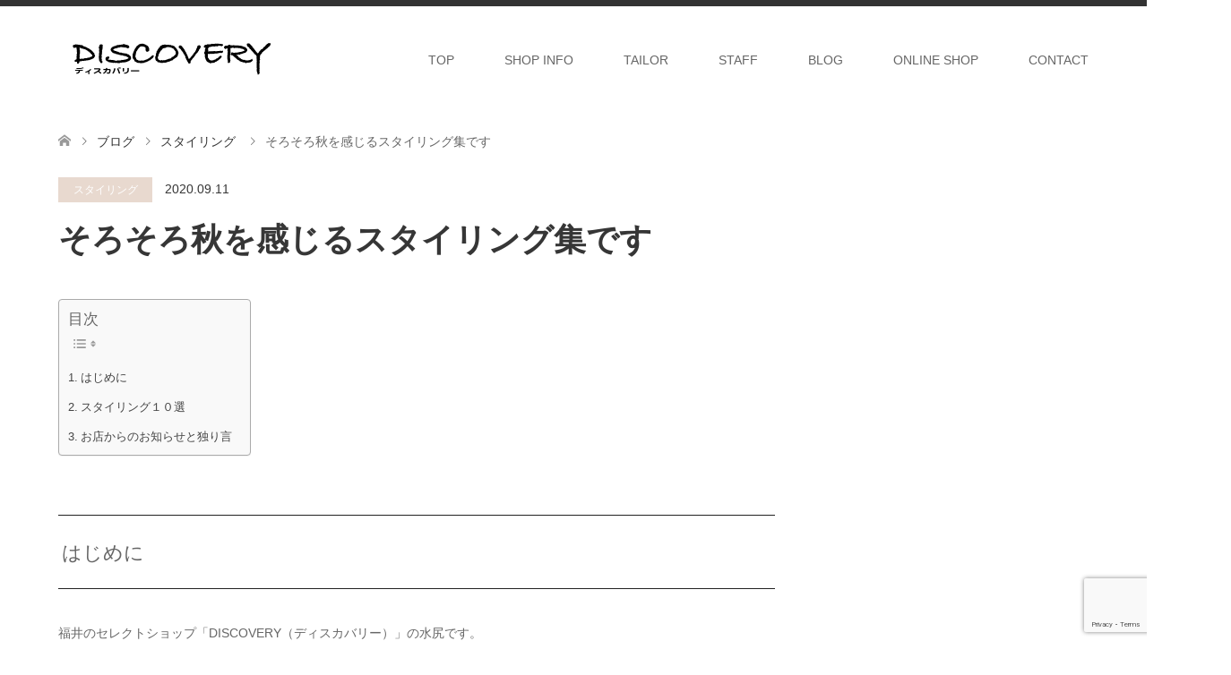

--- FILE ---
content_type: text/html; charset=UTF-8
request_url: https://www.discovery-jp.com/2020/09/11/styling-31/
body_size: 16311
content:
<!DOCTYPE html>
<html lang="ja">
<head>
<meta charset="UTF-8">
<!--[if IE]><meta http-equiv="X-UA-Compatible" content="IE=edge"><![endif]-->
<meta name="viewport" content="width=device-width">
<title>そろそろ秋を感じるスタイリング集です | DISCOVERY</title>
<meta name="description" content="はじめに福井のセレクトショップ「DISCOVERY（ディスカバリー）」の水尻です。ここ最近のスタイリングをまとめて紹介します。">
<link rel="pingback" href="https://www.discovery-jp.com/wordpress/xmlrpc.php">
<link rel="shortcut icon" href="https://www.discovery-jp.com/wordpress/wordpress/wp-content/uploads/tcd-w/favicon.ico">
<meta name='robots' content='max-image-preview:large' />
<link rel="alternate" type="application/rss+xml" title="DISCOVERY &raquo; フィード" href="https://www.discovery-jp.com/feed/" />
<link rel="alternate" type="application/rss+xml" title="DISCOVERY &raquo; コメントフィード" href="https://www.discovery-jp.com/comments/feed/" />
<link rel="alternate" type="application/rss+xml" title="DISCOVERY &raquo; そろそろ秋を感じるスタイリング集です のコメントのフィード" href="https://www.discovery-jp.com/2020/09/11/styling-31/feed/" />
<link rel="alternate" title="oEmbed (JSON)" type="application/json+oembed" href="https://www.discovery-jp.com/wp-json/oembed/1.0/embed?url=https%3A%2F%2Fwww.discovery-jp.com%2F2020%2F09%2F11%2Fstyling-31%2F" />
<link rel="alternate" title="oEmbed (XML)" type="text/xml+oembed" href="https://www.discovery-jp.com/wp-json/oembed/1.0/embed?url=https%3A%2F%2Fwww.discovery-jp.com%2F2020%2F09%2F11%2Fstyling-31%2F&#038;format=xml" />
<link rel="preconnect" href="https://fonts.googleapis.com">
<link rel="preconnect" href="https://fonts.gstatic.com" crossorigin>
<link href="https://fonts.googleapis.com/css2?family=Noto+Sans+JP:wght@400;600" rel="stylesheet">
<style id='wp-img-auto-sizes-contain-inline-css' type='text/css'>
img:is([sizes=auto i],[sizes^="auto," i]){contain-intrinsic-size:3000px 1500px}
/*# sourceURL=wp-img-auto-sizes-contain-inline-css */
</style>
<link rel='stylesheet' id='style-css' href='https://www.discovery-jp.com/wordpress/wp-content/themes/skin_tcd046/style.css?ver=2.1.4' type='text/css' media='all' />
<link rel='stylesheet' id='sbi_styles-css' href='https://www.discovery-jp.com/wordpress/wp-content/plugins/instagram-feed/css/sbi-styles.min.css?ver=6.10.0' type='text/css' media='all' />
<style id='wp-block-library-inline-css' type='text/css'>
:root{--wp-block-synced-color:#7a00df;--wp-block-synced-color--rgb:122,0,223;--wp-bound-block-color:var(--wp-block-synced-color);--wp-editor-canvas-background:#ddd;--wp-admin-theme-color:#007cba;--wp-admin-theme-color--rgb:0,124,186;--wp-admin-theme-color-darker-10:#006ba1;--wp-admin-theme-color-darker-10--rgb:0,107,160.5;--wp-admin-theme-color-darker-20:#005a87;--wp-admin-theme-color-darker-20--rgb:0,90,135;--wp-admin-border-width-focus:2px}@media (min-resolution:192dpi){:root{--wp-admin-border-width-focus:1.5px}}.wp-element-button{cursor:pointer}:root .has-very-light-gray-background-color{background-color:#eee}:root .has-very-dark-gray-background-color{background-color:#313131}:root .has-very-light-gray-color{color:#eee}:root .has-very-dark-gray-color{color:#313131}:root .has-vivid-green-cyan-to-vivid-cyan-blue-gradient-background{background:linear-gradient(135deg,#00d084,#0693e3)}:root .has-purple-crush-gradient-background{background:linear-gradient(135deg,#34e2e4,#4721fb 50%,#ab1dfe)}:root .has-hazy-dawn-gradient-background{background:linear-gradient(135deg,#faaca8,#dad0ec)}:root .has-subdued-olive-gradient-background{background:linear-gradient(135deg,#fafae1,#67a671)}:root .has-atomic-cream-gradient-background{background:linear-gradient(135deg,#fdd79a,#004a59)}:root .has-nightshade-gradient-background{background:linear-gradient(135deg,#330968,#31cdcf)}:root .has-midnight-gradient-background{background:linear-gradient(135deg,#020381,#2874fc)}:root{--wp--preset--font-size--normal:16px;--wp--preset--font-size--huge:42px}.has-regular-font-size{font-size:1em}.has-larger-font-size{font-size:2.625em}.has-normal-font-size{font-size:var(--wp--preset--font-size--normal)}.has-huge-font-size{font-size:var(--wp--preset--font-size--huge)}.has-text-align-center{text-align:center}.has-text-align-left{text-align:left}.has-text-align-right{text-align:right}.has-fit-text{white-space:nowrap!important}#end-resizable-editor-section{display:none}.aligncenter{clear:both}.items-justified-left{justify-content:flex-start}.items-justified-center{justify-content:center}.items-justified-right{justify-content:flex-end}.items-justified-space-between{justify-content:space-between}.screen-reader-text{border:0;clip-path:inset(50%);height:1px;margin:-1px;overflow:hidden;padding:0;position:absolute;width:1px;word-wrap:normal!important}.screen-reader-text:focus{background-color:#ddd;clip-path:none;color:#444;display:block;font-size:1em;height:auto;left:5px;line-height:normal;padding:15px 23px 14px;text-decoration:none;top:5px;width:auto;z-index:100000}html :where(.has-border-color){border-style:solid}html :where([style*=border-top-color]){border-top-style:solid}html :where([style*=border-right-color]){border-right-style:solid}html :where([style*=border-bottom-color]){border-bottom-style:solid}html :where([style*=border-left-color]){border-left-style:solid}html :where([style*=border-width]){border-style:solid}html :where([style*=border-top-width]){border-top-style:solid}html :where([style*=border-right-width]){border-right-style:solid}html :where([style*=border-bottom-width]){border-bottom-style:solid}html :where([style*=border-left-width]){border-left-style:solid}html :where(img[class*=wp-image-]){height:auto;max-width:100%}:where(figure){margin:0 0 1em}html :where(.is-position-sticky){--wp-admin--admin-bar--position-offset:var(--wp-admin--admin-bar--height,0px)}@media screen and (max-width:600px){html :where(.is-position-sticky){--wp-admin--admin-bar--position-offset:0px}}

/*# sourceURL=wp-block-library-inline-css */
</style><style id='global-styles-inline-css' type='text/css'>
:root{--wp--preset--aspect-ratio--square: 1;--wp--preset--aspect-ratio--4-3: 4/3;--wp--preset--aspect-ratio--3-4: 3/4;--wp--preset--aspect-ratio--3-2: 3/2;--wp--preset--aspect-ratio--2-3: 2/3;--wp--preset--aspect-ratio--16-9: 16/9;--wp--preset--aspect-ratio--9-16: 9/16;--wp--preset--color--black: #000000;--wp--preset--color--cyan-bluish-gray: #abb8c3;--wp--preset--color--white: #ffffff;--wp--preset--color--pale-pink: #f78da7;--wp--preset--color--vivid-red: #cf2e2e;--wp--preset--color--luminous-vivid-orange: #ff6900;--wp--preset--color--luminous-vivid-amber: #fcb900;--wp--preset--color--light-green-cyan: #7bdcb5;--wp--preset--color--vivid-green-cyan: #00d084;--wp--preset--color--pale-cyan-blue: #8ed1fc;--wp--preset--color--vivid-cyan-blue: #0693e3;--wp--preset--color--vivid-purple: #9b51e0;--wp--preset--gradient--vivid-cyan-blue-to-vivid-purple: linear-gradient(135deg,rgb(6,147,227) 0%,rgb(155,81,224) 100%);--wp--preset--gradient--light-green-cyan-to-vivid-green-cyan: linear-gradient(135deg,rgb(122,220,180) 0%,rgb(0,208,130) 100%);--wp--preset--gradient--luminous-vivid-amber-to-luminous-vivid-orange: linear-gradient(135deg,rgb(252,185,0) 0%,rgb(255,105,0) 100%);--wp--preset--gradient--luminous-vivid-orange-to-vivid-red: linear-gradient(135deg,rgb(255,105,0) 0%,rgb(207,46,46) 100%);--wp--preset--gradient--very-light-gray-to-cyan-bluish-gray: linear-gradient(135deg,rgb(238,238,238) 0%,rgb(169,184,195) 100%);--wp--preset--gradient--cool-to-warm-spectrum: linear-gradient(135deg,rgb(74,234,220) 0%,rgb(151,120,209) 20%,rgb(207,42,186) 40%,rgb(238,44,130) 60%,rgb(251,105,98) 80%,rgb(254,248,76) 100%);--wp--preset--gradient--blush-light-purple: linear-gradient(135deg,rgb(255,206,236) 0%,rgb(152,150,240) 100%);--wp--preset--gradient--blush-bordeaux: linear-gradient(135deg,rgb(254,205,165) 0%,rgb(254,45,45) 50%,rgb(107,0,62) 100%);--wp--preset--gradient--luminous-dusk: linear-gradient(135deg,rgb(255,203,112) 0%,rgb(199,81,192) 50%,rgb(65,88,208) 100%);--wp--preset--gradient--pale-ocean: linear-gradient(135deg,rgb(255,245,203) 0%,rgb(182,227,212) 50%,rgb(51,167,181) 100%);--wp--preset--gradient--electric-grass: linear-gradient(135deg,rgb(202,248,128) 0%,rgb(113,206,126) 100%);--wp--preset--gradient--midnight: linear-gradient(135deg,rgb(2,3,129) 0%,rgb(40,116,252) 100%);--wp--preset--font-size--small: 13px;--wp--preset--font-size--medium: 20px;--wp--preset--font-size--large: 36px;--wp--preset--font-size--x-large: 42px;--wp--preset--spacing--20: 0.44rem;--wp--preset--spacing--30: 0.67rem;--wp--preset--spacing--40: 1rem;--wp--preset--spacing--50: 1.5rem;--wp--preset--spacing--60: 2.25rem;--wp--preset--spacing--70: 3.38rem;--wp--preset--spacing--80: 5.06rem;--wp--preset--shadow--natural: 6px 6px 9px rgba(0, 0, 0, 0.2);--wp--preset--shadow--deep: 12px 12px 50px rgba(0, 0, 0, 0.4);--wp--preset--shadow--sharp: 6px 6px 0px rgba(0, 0, 0, 0.2);--wp--preset--shadow--outlined: 6px 6px 0px -3px rgb(255, 255, 255), 6px 6px rgb(0, 0, 0);--wp--preset--shadow--crisp: 6px 6px 0px rgb(0, 0, 0);}:where(.is-layout-flex){gap: 0.5em;}:where(.is-layout-grid){gap: 0.5em;}body .is-layout-flex{display: flex;}.is-layout-flex{flex-wrap: wrap;align-items: center;}.is-layout-flex > :is(*, div){margin: 0;}body .is-layout-grid{display: grid;}.is-layout-grid > :is(*, div){margin: 0;}:where(.wp-block-columns.is-layout-flex){gap: 2em;}:where(.wp-block-columns.is-layout-grid){gap: 2em;}:where(.wp-block-post-template.is-layout-flex){gap: 1.25em;}:where(.wp-block-post-template.is-layout-grid){gap: 1.25em;}.has-black-color{color: var(--wp--preset--color--black) !important;}.has-cyan-bluish-gray-color{color: var(--wp--preset--color--cyan-bluish-gray) !important;}.has-white-color{color: var(--wp--preset--color--white) !important;}.has-pale-pink-color{color: var(--wp--preset--color--pale-pink) !important;}.has-vivid-red-color{color: var(--wp--preset--color--vivid-red) !important;}.has-luminous-vivid-orange-color{color: var(--wp--preset--color--luminous-vivid-orange) !important;}.has-luminous-vivid-amber-color{color: var(--wp--preset--color--luminous-vivid-amber) !important;}.has-light-green-cyan-color{color: var(--wp--preset--color--light-green-cyan) !important;}.has-vivid-green-cyan-color{color: var(--wp--preset--color--vivid-green-cyan) !important;}.has-pale-cyan-blue-color{color: var(--wp--preset--color--pale-cyan-blue) !important;}.has-vivid-cyan-blue-color{color: var(--wp--preset--color--vivid-cyan-blue) !important;}.has-vivid-purple-color{color: var(--wp--preset--color--vivid-purple) !important;}.has-black-background-color{background-color: var(--wp--preset--color--black) !important;}.has-cyan-bluish-gray-background-color{background-color: var(--wp--preset--color--cyan-bluish-gray) !important;}.has-white-background-color{background-color: var(--wp--preset--color--white) !important;}.has-pale-pink-background-color{background-color: var(--wp--preset--color--pale-pink) !important;}.has-vivid-red-background-color{background-color: var(--wp--preset--color--vivid-red) !important;}.has-luminous-vivid-orange-background-color{background-color: var(--wp--preset--color--luminous-vivid-orange) !important;}.has-luminous-vivid-amber-background-color{background-color: var(--wp--preset--color--luminous-vivid-amber) !important;}.has-light-green-cyan-background-color{background-color: var(--wp--preset--color--light-green-cyan) !important;}.has-vivid-green-cyan-background-color{background-color: var(--wp--preset--color--vivid-green-cyan) !important;}.has-pale-cyan-blue-background-color{background-color: var(--wp--preset--color--pale-cyan-blue) !important;}.has-vivid-cyan-blue-background-color{background-color: var(--wp--preset--color--vivid-cyan-blue) !important;}.has-vivid-purple-background-color{background-color: var(--wp--preset--color--vivid-purple) !important;}.has-black-border-color{border-color: var(--wp--preset--color--black) !important;}.has-cyan-bluish-gray-border-color{border-color: var(--wp--preset--color--cyan-bluish-gray) !important;}.has-white-border-color{border-color: var(--wp--preset--color--white) !important;}.has-pale-pink-border-color{border-color: var(--wp--preset--color--pale-pink) !important;}.has-vivid-red-border-color{border-color: var(--wp--preset--color--vivid-red) !important;}.has-luminous-vivid-orange-border-color{border-color: var(--wp--preset--color--luminous-vivid-orange) !important;}.has-luminous-vivid-amber-border-color{border-color: var(--wp--preset--color--luminous-vivid-amber) !important;}.has-light-green-cyan-border-color{border-color: var(--wp--preset--color--light-green-cyan) !important;}.has-vivid-green-cyan-border-color{border-color: var(--wp--preset--color--vivid-green-cyan) !important;}.has-pale-cyan-blue-border-color{border-color: var(--wp--preset--color--pale-cyan-blue) !important;}.has-vivid-cyan-blue-border-color{border-color: var(--wp--preset--color--vivid-cyan-blue) !important;}.has-vivid-purple-border-color{border-color: var(--wp--preset--color--vivid-purple) !important;}.has-vivid-cyan-blue-to-vivid-purple-gradient-background{background: var(--wp--preset--gradient--vivid-cyan-blue-to-vivid-purple) !important;}.has-light-green-cyan-to-vivid-green-cyan-gradient-background{background: var(--wp--preset--gradient--light-green-cyan-to-vivid-green-cyan) !important;}.has-luminous-vivid-amber-to-luminous-vivid-orange-gradient-background{background: var(--wp--preset--gradient--luminous-vivid-amber-to-luminous-vivid-orange) !important;}.has-luminous-vivid-orange-to-vivid-red-gradient-background{background: var(--wp--preset--gradient--luminous-vivid-orange-to-vivid-red) !important;}.has-very-light-gray-to-cyan-bluish-gray-gradient-background{background: var(--wp--preset--gradient--very-light-gray-to-cyan-bluish-gray) !important;}.has-cool-to-warm-spectrum-gradient-background{background: var(--wp--preset--gradient--cool-to-warm-spectrum) !important;}.has-blush-light-purple-gradient-background{background: var(--wp--preset--gradient--blush-light-purple) !important;}.has-blush-bordeaux-gradient-background{background: var(--wp--preset--gradient--blush-bordeaux) !important;}.has-luminous-dusk-gradient-background{background: var(--wp--preset--gradient--luminous-dusk) !important;}.has-pale-ocean-gradient-background{background: var(--wp--preset--gradient--pale-ocean) !important;}.has-electric-grass-gradient-background{background: var(--wp--preset--gradient--electric-grass) !important;}.has-midnight-gradient-background{background: var(--wp--preset--gradient--midnight) !important;}.has-small-font-size{font-size: var(--wp--preset--font-size--small) !important;}.has-medium-font-size{font-size: var(--wp--preset--font-size--medium) !important;}.has-large-font-size{font-size: var(--wp--preset--font-size--large) !important;}.has-x-large-font-size{font-size: var(--wp--preset--font-size--x-large) !important;}
/*# sourceURL=global-styles-inline-css */
</style>

<style id='classic-theme-styles-inline-css' type='text/css'>
/*! This file is auto-generated */
.wp-block-button__link{color:#fff;background-color:#32373c;border-radius:9999px;box-shadow:none;text-decoration:none;padding:calc(.667em + 2px) calc(1.333em + 2px);font-size:1.125em}.wp-block-file__button{background:#32373c;color:#fff;text-decoration:none}
/*# sourceURL=/wp-includes/css/classic-themes.min.css */
</style>
<link rel='stylesheet' id='contact-form-7-css' href='https://www.discovery-jp.com/wordpress/wp-content/plugins/contact-form-7/includes/css/styles.css?ver=6.1.4' type='text/css' media='all' />
<link rel='stylesheet' id='tcd-maps-css' href='https://www.discovery-jp.com/wordpress/wp-content/plugins/tcd-google-maps/admin.css?ver=662f7b4498c980b51697ab01ce28df71' type='text/css' media='all' />
<link rel='stylesheet' id='ez-toc-css' href='https://www.discovery-jp.com/wordpress/wp-content/plugins/easy-table-of-contents/assets/css/screen.min.css?ver=2.0.80' type='text/css' media='all' />
<style id='ez-toc-inline-css' type='text/css'>
div#ez-toc-container .ez-toc-title {font-size: 120%;}div#ez-toc-container .ez-toc-title {font-weight: 500;}div#ez-toc-container ul li , div#ez-toc-container ul li a {font-size: 95%;}div#ez-toc-container ul li , div#ez-toc-container ul li a {font-weight: 500;}div#ez-toc-container nav ul ul li {font-size: 90%;}.ez-toc-box-title {font-weight: bold; margin-bottom: 10px; text-align: center; text-transform: uppercase; letter-spacing: 1px; color: #666; padding-bottom: 5px;position:absolute;top:-4%;left:5%;background-color: inherit;transition: top 0.3s ease;}.ez-toc-box-title.toc-closed {top:-25%;}
.ez-toc-container-direction {direction: ltr;}.ez-toc-counter ul{counter-reset: item ;}.ez-toc-counter nav ul li a::before {content: counters(item, '.', decimal) '. ';display: inline-block;counter-increment: item;flex-grow: 0;flex-shrink: 0;margin-right: .2em; float: left; }.ez-toc-widget-direction {direction: ltr;}.ez-toc-widget-container ul{counter-reset: item ;}.ez-toc-widget-container nav ul li a::before {content: counters(item, '.', decimal) '. ';display: inline-block;counter-increment: item;flex-grow: 0;flex-shrink: 0;margin-right: .2em; float: left; }
/*# sourceURL=ez-toc-inline-css */
</style>
<style>:root {
  --tcd-font-type1: Arial,"Hiragino Sans","Yu Gothic Medium","Meiryo",sans-serif;
  --tcd-font-type2: "Times New Roman",Times,"Yu Mincho","游明朝","游明朝体","Hiragino Mincho Pro",serif;
  --tcd-font-type3: Palatino,"Yu Kyokasho","游教科書体","UD デジタル 教科書体 N","游明朝","游明朝体","Hiragino Mincho Pro","Meiryo",serif;
  --tcd-font-type-logo: "Noto Sans JP",sans-serif;
}</style>
<script type="text/javascript" src="https://www.discovery-jp.com/wordpress/wp-includes/js/jquery/jquery.min.js?ver=3.7.1" id="jquery-core-js"></script>
<script type="text/javascript" src="https://www.discovery-jp.com/wordpress/wp-includes/js/jquery/jquery-migrate.min.js?ver=3.4.1" id="jquery-migrate-js"></script>
<link rel="https://api.w.org/" href="https://www.discovery-jp.com/wp-json/" /><link rel="alternate" title="JSON" type="application/json" href="https://www.discovery-jp.com/wp-json/wp/v2/posts/10594" /><link rel="canonical" href="https://www.discovery-jp.com/2020/09/11/styling-31/" />

<link rel="stylesheet" href="https://www.discovery-jp.com/wordpress/wp-content/themes/skin_tcd046/css/design-plus.css?ver=2.1.4">
<link rel="stylesheet" href="https://www.discovery-jp.com/wordpress/wp-content/themes/skin_tcd046/css/sns-botton.css?ver=2.1.4">
<link rel="stylesheet" href="https://www.discovery-jp.com/wordpress/wp-content/themes/skin_tcd046/css/responsive.css?ver=2.1.4">
<link rel="stylesheet" href="https://www.discovery-jp.com/wordpress/wp-content/themes/skin_tcd046/css/footer-bar.css?ver=2.1.4">

<script src="https://www.discovery-jp.com/wordpress/wp-content/themes/skin_tcd046/js/jquery.easing.1.3.js?ver=2.1.4"></script>
<script src="https://www.discovery-jp.com/wordpress/wp-content/themes/skin_tcd046/js/jscript.js?ver=2.1.4"></script>
<script src="https://www.discovery-jp.com/wordpress/wp-content/themes/skin_tcd046/js/comment.js?ver=2.1.4"></script>

<style type="text/css">
body, input, textarea { font-family: var(--tcd-font-type1); }
.rich_font { font-family: var(--tcd-font-type1);  }
.rich_font_logo { font-family: var(--tcd-font-type-logo); font-weight: bold !important;}

#header .logo { font-size:24px; }
.fix_top.header_fix #header .logo { font-size:20px; }
#footer_logo .logo { font-size:24px; }
#post_title { font-size:36px; }
body, .post_content { font-size:14px; }

@media screen and (max-width:991px) {
  #header .logo { font-size:18px; }
  .mobile_fix_top.header_fix #header .logo { font-size:18px; }
  #logo_image img { width:50%; height:50%; max-height: none; }
  #post_title { font-size:20px; }
  body, .post_content { font-size:14px; }
}


#site_wrap { display:none; }
#site_loader_overlay {
  background: #fff;
  opacity: 1;
  position: fixed;
  top: 0px;
  left: 0px;
  width: 100%;
  height: 100%;
  width: 100vw;
  height: 100vh;
  z-index: 99999;
}
#site_loader_animation {
  margin: -33px 0 0 -33px;
  width: 60px;
  height: 60px;
  font-size: 10px;
  text-indent: -9999em;
  position: fixed;
  top: 50%;
  left: 50%;
  border: 3px solid rgba(94,94,94,0.2);
  border-top-color: #5E5E5E;
  border-radius: 50%;
  -webkit-animation: loading-circle 1.1s infinite linear;
  animation: loading-circle 1.1s infinite linear;
}
@-webkit-keyframes loading-circle {
  0% { -webkit-transform: rotate(0deg); transform: rotate(0deg); }
  100% { -webkit-transform: rotate(360deg); transform: rotate(360deg); }
}
@keyframes loading-circle {
  0% { -webkit-transform: rotate(0deg); transform: rotate(0deg); }
  100% { -webkit-transform: rotate(360deg); transform: rotate(360deg);
  }
}


.image {
overflow: hidden;
-webkit-transition: 0.35s;
-moz-transition: 0.35s;
-ms-transition: 0.35s;
transition: 0.35s;
}
.image img {
-webkit-transform: scale(1);
-webkit-transition-property: opacity, scale, -webkit-transform;
-webkit-transition: 0.35s;
-moz-transform: scale(1);
-moz-transition-property: opacity, scale, -moz-transform;
-moz-transition: 0.35s;
-ms-transform: scale(1);
-ms-transition-property: opacity, scale, -ms-transform;
-ms-transition: 0.35s;
-o-transform: scale(1);
-o-transition-property: opacity, scale, -o-transform;
-o-transition: 0.35s;
transform: scale(1);
transition-property: opacity, scale, -webkit-transform;
transition: 0.35s;
-webkit-backface-visibility:hidden; backface-visibility:hidden;
}
.image:hover img, a:hover .image img {
 -webkit-transform: scale(1.2); -moz-transform: scale(1.2); -ms-transform: scale(1.2); -o-transform: scale(1.2); transform: scale(1.2);
}

.headline_bg_l, .headline_bg, ul.meta .category span, .page_navi a:hover, .page_navi span.current, .page_navi p.back a:hover,
#post_pagination p, #post_pagination a:hover, #previous_next_post2 a:hover, .single-news #post_meta_top .date, .single-campaign #post_meta_top .date, ol#voice_list .info .voice_button a:hover, .voice_user .voice_name, .voice_course .course_button a, .side_headline,.widget .wp-block-heading, #footer_top,
#comment_header ul li a:hover, #comment_header ul li.comment_switch_active a, #comment_header #comment_closed p, #submit_comment
{ background-color:#5E5E5E; }

.page_navi a:hover, .page_navi span.current, #post_pagination p, #comment_header ul li.comment_switch_active a, #comment_header #comment_closed p, #guest_info input:focus, #comment_textarea textarea:focus
{ border-color:#5E5E5E; }

#comment_header ul li.comment_switch_active a:after, #comment_header #comment_closed p:after
{ border-color:#5E5E5E transparent transparent transparent; }

a:hover, #global_menu > ul > li > a:hover, #bread_crumb li a, #bread_crumb li.home a:hover:before, ul.meta .date, .footer_headline, .footer_widget a:hover,
#post_title, #previous_next_post a:hover, #previous_next_post a:hover:before, #previous_next_post a:hover:after,
#recent_news .info .date, .course_category .course_category_headline, .course_category .info .headline, ol#voice_list .info .voice_name, dl.interview dt, .voice_course .course_button a:hover, ol#staff_list .info .staff_name, .staff_info .staff_detail .staff_name, .staff_info .staff_detail .staff_social_link li a:hover:before,
.styled_post_list1 .date, .collapse_category_list li a:hover, .tcdw_course_list_widget .course_list li .image, .side_widget.tcdw_banner_list_widget .side_headline, ul.banner_list li .image,
#index_content1 .caption .headline, #index_course li .image, #index_news .date, #index_voice li .info .voice_name, #index_blog .headline, .table.pb_pricemenu td.menu, .side_widget .campaign_list .date, .side_widget .news_list .date, .side_widget .staff_list .staff_name, .side_widget .voice_list .voice_name
{ color:#363636; }

#footer_bottom, a.index_blog_button:hover, .widget_search #search-btn input:hover, .widget_search #searchsubmit:hover, .widget.google_search #searchsubmit:hover, #submit_comment:hover, #header_slider .slick-dots li button:hover, #header_slider .slick-dots li.slick-active button
{ background-color:#363636; }

.post_content a, .custom-html-widget a, .custom-html-widget a:hover { color:#55C244; }

#archive_wrapper, #related_post ol { background-color:rgba(94,94,94,0.15); }
#index_course li.noimage .image, .course_category .noimage .imagebox, .tcdw_course_list_widget .course_list li.noimage .image { background:rgba(94,94,94,0.3); }

#index_blog, #footer_widget, .course_categories li a.active, .course_categories li a:hover, .styled_post_list1_tabs li { background-color:rgba(0,0,0,0.15); }
#index_topics { background:rgba(0,0,0,0.8); }
#header { border-top-color:rgba(0,0,0,0.8); }

@media screen and (min-width:992px) {
  .fix_top.header_fix #header { background-color:rgba(0,0,0,0.8); }
  #global_menu ul ul a { background-color:#5E5E5E; }
  #global_menu ul ul a:hover { background-color:#363636; }
}
@media screen and (max-width:991px) {
  a.menu_button.active { background:rgba(0,0,0,0.8); };
  .mobile_fix_top.header_fix #header { background-color:rgba(0,0,0,0.8); }
  #global_menu { background-color:#5E5E5E; }
  #global_menu a:hover { background-color:#363636; }
}
@media screen and (max-width:991px) {
  .mobile_fix_top.header_fix #header { background-color:rgba(0,0,0,0.8); }
}


</style>

<style type="text/css"></style>		<style type="text/css" id="wp-custom-css">
			.insta_title {
max-width: 100%;
height: auto;
} 

/************************************
** TOC 目次
************************************/
div#ez-toc-container ul li {
	 margin-top:12px;
	 font-weight:bold;
}

div#ez-toc-container ul li ul li {
	 margin-top:3px;
	 font-weight:normal;
}
		</style>
		<!-- Global site tag (gtag.js) - Google Analytics -->
<script async src="https://www.googletagmanager.com/gtag/js?id=UA-72520579-1"></script>
<script>
  window.dataLayer = window.dataLayer || [];
  function gtag(){dataLayer.push(arguments);}
  gtag('js', new Date());

  gtag('config', 'UA-72520579-1');
</script>	
</head>
<body data-rsssl=1 id="body" class="wp-singular post-template-default single single-post postid-10594 single-format-standard wp-embed-responsive wp-theme-skin_tcd046">

<div id="site_loader_overlay">
 <div id="site_loader_animation">
 </div>
</div>
<div id="site_wrap">

 <div id="header" class="clearfix">
  <div class="header_inner">
   <div id="header_logo">
    <div id="logo_image">
 <div class="logo">
  <a href="https://www.discovery-jp.com/" title="DISCOVERY" data-label="DISCOVERY"><img class="h_logo" src="https://www.discovery-jp.com/wordpress/wp-content/uploads/2018/07/logo.gif?1769287935" alt="DISCOVERY" title="DISCOVERY" /></a>
 </div>
</div>
<div id="logo_text_fixed">
 <p class="logo"><a class="rich_font_logo" href="https://www.discovery-jp.com/" title="DISCOVERY">DISCOVERY</a></p>
</div>
   </div>

      <a href="#" class="menu_button"><span>menu</span></a>
   <div id="global_menu">
    <ul id="menu-menu-1" class="menu"><li id="menu-item-17489" class="menu-item menu-item-type-post_type menu-item-object-page menu-item-home menu-item-17489"><a href="https://www.discovery-jp.com/">TOP</a></li>
<li id="menu-item-17494" class="menu-item menu-item-type-custom menu-item-object-custom menu-item-17494"><a href="https://www.discovery-jp.com/shop/">SHOP INFO</a></li>
<li id="menu-item-17496" class="menu-item menu-item-type-custom menu-item-object-custom menu-item-17496"><a href="https://www.discovery-jp.com/course/">TAILOR</a></li>
<li id="menu-item-17495" class="menu-item menu-item-type-custom menu-item-object-custom menu-item-17495"><a href="https://www.discovery-jp.com/staff/">STAFF</a></li>
<li id="menu-item-17497" class="menu-item menu-item-type-custom menu-item-object-custom menu-item-has-children menu-item-17497"><a href="https://www.discovery-jp.com/wordpress/blog/">BLOG</a>
<ul class="sub-menu">
	<li id="menu-item-17499" class="menu-item menu-item-type-taxonomy menu-item-object-category menu-item-17499"><a href="https://www.discovery-jp.com/category/newitem/">入荷速報</a></li>
	<li id="menu-item-18679" class="menu-item menu-item-type-taxonomy menu-item-object-category menu-item-has-children menu-item-18679"><a href="https://www.discovery-jp.com/category/item/">商品情報</a>
	<ul class="sub-menu">
		<li id="menu-item-18691" class="menu-item menu-item-type-taxonomy menu-item-object-category menu-item-18691"><a href="https://www.discovery-jp.com/category/item/padrone/">PADRONE</a></li>
		<li id="menu-item-18683" class="menu-item menu-item-type-taxonomy menu-item-object-category menu-item-18683"><a href="https://www.discovery-jp.com/category/item/curly/">CURLY</a></li>
		<li id="menu-item-18689" class="menu-item menu-item-type-taxonomy menu-item-object-category menu-item-18689"><a href="https://www.discovery-jp.com/category/item/mr-olive/">MR.OLIVE</a></li>
		<li id="menu-item-21654" class="menu-item menu-item-type-taxonomy menu-item-object-category menu-item-21654"><a href="https://www.discovery-jp.com/category/item/garege-green-works/">garege green works</a></li>
		<li id="menu-item-18697" class="menu-item menu-item-type-taxonomy menu-item-object-category menu-item-18697"><a href="https://www.discovery-jp.com/category/item/yashiki/">YASHIKI</a></li>
		<li id="menu-item-28995" class="menu-item menu-item-type-taxonomy menu-item-object-category menu-item-28995"><a href="https://www.discovery-jp.com/category/item/unrecount/">unre:count</a></li>
		<li id="menu-item-18692" class="menu-item menu-item-type-taxonomy menu-item-object-category menu-item-18692"><a href="https://www.discovery-jp.com/category/item/sandinista/">SANDINISTA</a></li>
		<li id="menu-item-18680" class="menu-item menu-item-type-taxonomy menu-item-object-category menu-item-18680"><a href="https://www.discovery-jp.com/category/item/cal-o-line/">CAL O LINE</a></li>
		<li id="menu-item-34187" class="menu-item menu-item-type-taxonomy menu-item-object-category menu-item-34187"><a href="https://www.discovery-jp.com/category/item/ekat/">ekat</a></li>
		<li id="menu-item-22707" class="menu-item menu-item-type-taxonomy menu-item-object-category menu-item-22707"><a href="https://www.discovery-jp.com/category/item/wellder/">WELLDER</a></li>
		<li id="menu-item-27117" class="menu-item menu-item-type-taxonomy menu-item-object-category menu-item-27117"><a href="https://www.discovery-jp.com/category/item/meltum/">meltum</a></li>
		<li id="menu-item-22706" class="menu-item menu-item-type-taxonomy menu-item-object-category menu-item-22706"><a href="https://www.discovery-jp.com/category/item/liver-megro/">Liver megro</a></li>
		<li id="menu-item-18825" class="menu-item menu-item-type-taxonomy menu-item-object-category menu-item-18825"><a href="https://www.discovery-jp.com/category/item/pers-projests/">PERS PROJESTS</a></li>
		<li id="menu-item-18685" class="menu-item menu-item-type-taxonomy menu-item-object-category menu-item-18685"><a href="https://www.discovery-jp.com/category/item/hayt/">hayt</a></li>
		<li id="menu-item-18687" class="menu-item menu-item-type-taxonomy menu-item-object-category menu-item-18687"><a href="https://www.discovery-jp.com/category/item/manual-alphabet/">MANUAL ALPHABET</a></li>
		<li id="menu-item-21651" class="menu-item menu-item-type-taxonomy menu-item-object-category menu-item-21651"><a href="https://www.discovery-jp.com/category/item/kelen/">KELEN</a></li>
		<li id="menu-item-18694" class="menu-item menu-item-type-taxonomy menu-item-object-category menu-item-18694"><a href="https://www.discovery-jp.com/category/item/vague-watch-co/">VAGUE WATCH CO.</a></li>
		<li id="menu-item-24078" class="menu-item menu-item-type-taxonomy menu-item-object-category menu-item-24078"><a href="https://www.discovery-jp.com/category/item/null-tokyo/">NULL TOKYO</a></li>
		<li id="menu-item-24545" class="menu-item menu-item-type-taxonomy menu-item-object-category menu-item-24545"><a href="https://www.discovery-jp.com/category/item/wir-lineal/">Wir Lineal</a></li>
		<li id="menu-item-24705" class="menu-item menu-item-type-taxonomy menu-item-object-category menu-item-24705"><a href="https://www.discovery-jp.com/category/item/suncore/">SUNCORE</a></li>
		<li id="menu-item-18684" class="menu-item menu-item-type-taxonomy menu-item-object-category menu-item-18684"><a href="https://www.discovery-jp.com/category/item/gypsysons/">Gypsy&amp;sons</a></li>
		<li id="menu-item-18734" class="menu-item menu-item-type-taxonomy menu-item-object-category menu-item-18734"><a href="https://www.discovery-jp.com/category/item/deadstockused/">DEADSTOCK&amp;USED</a></li>
		<li id="menu-item-18696" class="menu-item menu-item-type-taxonomy menu-item-object-category menu-item-18696"><a href="https://www.discovery-jp.com/category/item/wheel-robe/">WHEEL ROBE</a></li>
		<li id="menu-item-34188" class="menu-item menu-item-type-taxonomy menu-item-object-category menu-item-34188"><a href="https://www.discovery-jp.com/category/item/opulence/">OPULENCE</a></li>
		<li id="menu-item-23632" class="menu-item menu-item-type-taxonomy menu-item-object-category menu-item-23632"><a href="https://www.discovery-jp.com/category/item/ill-one-eighty/">ILL ONE EIGHTY</a></li>
		<li id="menu-item-18688" class="menu-item menu-item-type-taxonomy menu-item-object-category menu-item-18688"><a href="https://www.discovery-jp.com/category/item/modem-design/">Modem design</a></li>
		<li id="menu-item-22871" class="menu-item menu-item-type-taxonomy menu-item-object-category menu-item-22871"><a href="https://www.discovery-jp.com/category/item/mr-remake-man/">Mr. Remake Man.</a></li>
		<li id="menu-item-24737" class="menu-item menu-item-type-taxonomy menu-item-object-category menu-item-24737"><a href="https://www.discovery-jp.com/category/item/knuu-item/">Knuu</a></li>
		<li id="menu-item-18715" class="menu-item menu-item-type-taxonomy menu-item-object-category menu-item-18715"><a href="https://www.discovery-jp.com/category/item/si/">Si</a></li>
		<li id="menu-item-36242" class="menu-item menu-item-type-taxonomy menu-item-object-category menu-item-36242"><a href="https://www.discovery-jp.com/category/item/cosy-cashmere-company/">Cosy Cashmere Company</a></li>
		<li id="menu-item-22353" class="menu-item menu-item-type-taxonomy menu-item-object-category menu-item-22353"><a href="https://www.discovery-jp.com/category/item/product-lab/">PRODUCT LAB.</a></li>
		<li id="menu-item-20951" class="menu-item menu-item-type-taxonomy menu-item-object-category menu-item-20951"><a href="https://www.discovery-jp.com/category/item/luceber/">LUCEBER</a></li>
		<li id="menu-item-18800" class="menu-item menu-item-type-taxonomy menu-item-object-category menu-item-18800"><a href="https://www.discovery-jp.com/category/item/flistfia/">FLISTFIA</a></li>
		<li id="menu-item-18919" class="menu-item menu-item-type-taxonomy menu-item-object-category menu-item-18919"><a href="https://www.discovery-jp.com/category/item/esperanto/">esperanto</a></li>
		<li id="menu-item-18690" class="menu-item menu-item-type-taxonomy menu-item-object-category menu-item-18690"><a href="https://www.discovery-jp.com/category/item/oddment/">oddment</a></li>
		<li id="menu-item-32612" class="menu-item menu-item-type-taxonomy menu-item-object-category menu-item-32612"><a href="https://www.discovery-jp.com/category/item/newlyn-smocks/">Newlyn Smocks</a></li>
		<li id="menu-item-18686" class="menu-item menu-item-type-taxonomy menu-item-object-category menu-item-18686"><a href="https://www.discovery-jp.com/category/item/inn-stant/">INN-STANT</a></li>
		<li id="menu-item-21858" class="menu-item menu-item-type-taxonomy menu-item-object-category menu-item-21858"><a href="https://www.discovery-jp.com/category/item/o-eighth/">O/EIGHTH</a></li>
		<li id="menu-item-24849" class="menu-item menu-item-type-taxonomy menu-item-object-category menu-item-24849"><a href="https://www.discovery-jp.com/category/item/undyed-standard/">UNDYED/STANDARD</a></li>
	</ul>
</li>
	<li id="menu-item-17500" class="menu-item menu-item-type-taxonomy menu-item-object-category current-post-ancestor current-menu-parent current-post-parent menu-item-17500"><a href="https://www.discovery-jp.com/category/styling/">スタイリング</a></li>
	<li id="menu-item-17502" class="menu-item menu-item-type-taxonomy menu-item-object-category menu-item-17502"><a href="https://www.discovery-jp.com/category/infomation/">お店からのお知らせ</a></li>
	<li id="menu-item-17501" class="menu-item menu-item-type-taxonomy menu-item-object-category menu-item-17501"><a href="https://www.discovery-jp.com/category/%e3%82%aa%e3%83%bc%e3%83%8a%e3%83%bc%e3%81%ae%e3%81%b2%e3%81%a8%e3%82%8a%e3%81%94%e3%81%a8/">オーナーのひとりごと</a></li>
</ul>
</li>
<li id="menu-item-17498" class="menu-item menu-item-type-custom menu-item-object-custom menu-item-17498"><a href="https://discovery-onlineshop.com/">ONLINE SHOP</a></li>
<li id="menu-item-17491" class="menu-item menu-item-type-post_type menu-item-object-page menu-item-17491"><a href="https://www.discovery-jp.com/contact/">CONTACT</a></li>
</ul>   </div>
     </div>
 </div><!-- END #header -->

 <div id="main_contents" class="clearfix">


<div id="bread_crumb">

<ul class="clearfix" itemscope itemtype="https://schema.org/BreadcrumbList">
 <li itemprop="itemListElement" itemscope itemtype="https://schema.org/ListItem" class="home"><a itemprop="item" href="https://www.discovery-jp.com/"><span itemprop="name">ホーム</span></a><meta itemprop="position" content="1" /></li>

 <li itemprop="itemListElement" itemscope itemtype="https://schema.org/ListItem"><a itemprop="item" href="https://www.discovery-jp.com/blog/"><span itemprop="name">ブログ</span></a><meta itemprop="position" content="2" /></li>
 <li itemprop="itemListElement" itemscope itemtype="https://schema.org/ListItem">
    <a itemprop="item" href="https://www.discovery-jp.com/category/styling/"><span itemprop="name">スタイリング</span></a>
     <meta itemprop="position" content="3" /></li>
 <li itemprop="itemListElement" itemscope itemtype="https://schema.org/ListItem" class="last"><span itemprop="name">そろそろ秋を感じるスタイリング集です</span><meta itemprop="position" content="4" /></li>

</ul>
</div>

<div id="main_col" class="clearfix">

<div id="left_col">

 
 <div id="article">

  <ul id="post_meta_top" class="meta clearfix">
   <li class="category"><a href="https://www.discovery-jp.com/category/styling/" style="background-color:rgba(227,208,195,0.8);">スタイリング</a></li>   <li class="date"><time class="entry-date updated" datetime="2024-07-06T16:12:40+09:00">2020.09.11</time></li>  </ul>

  <h1 id="post_title" class="rich_font">そろそろ秋を感じるスタイリング集です</h1>

  
        
    
  <div class="post_content clearfix">
   <div id="ez-toc-container" class="ez-toc-v2_0_80 counter-hierarchy ez-toc-counter ez-toc-grey ez-toc-container-direction">
<p class="ez-toc-title" style="cursor:inherit">目次</p>
<label for="ez-toc-cssicon-toggle-item-697530ff97b7a" class="ez-toc-cssicon-toggle-label"><span class=""><span class="eztoc-hide" style="display:none;">Toggle</span><span class="ez-toc-icon-toggle-span"><svg style="fill: #999;color:#999" xmlns="http://www.w3.org/2000/svg" class="list-377408" width="20px" height="20px" viewBox="0 0 24 24" fill="none"><path d="M6 6H4v2h2V6zm14 0H8v2h12V6zM4 11h2v2H4v-2zm16 0H8v2h12v-2zM4 16h2v2H4v-2zm16 0H8v2h12v-2z" fill="currentColor"></path></svg><svg style="fill: #999;color:#999" class="arrow-unsorted-368013" xmlns="http://www.w3.org/2000/svg" width="10px" height="10px" viewBox="0 0 24 24" version="1.2" baseProfile="tiny"><path d="M18.2 9.3l-6.2-6.3-6.2 6.3c-.2.2-.3.4-.3.7s.1.5.3.7c.2.2.4.3.7.3h11c.3 0 .5-.1.7-.3.2-.2.3-.5.3-.7s-.1-.5-.3-.7zM5.8 14.7l6.2 6.3 6.2-6.3c.2-.2.3-.5.3-.7s-.1-.5-.3-.7c-.2-.2-.4-.3-.7-.3h-11c-.3 0-.5.1-.7.3-.2.2-.3.5-.3.7s.1.5.3.7z"/></svg></span></span></label><input type="checkbox"  id="ez-toc-cssicon-toggle-item-697530ff97b7a"  aria-label="Toggle" /><nav><ul class='ez-toc-list ez-toc-list-level-1 ' ><li class='ez-toc-page-1 ez-toc-heading-level-3'><a class="ez-toc-link ez-toc-heading-1" href="#%E3%81%AF%E3%81%98%E3%82%81%E3%81%AB" >はじめに</a></li><li class='ez-toc-page-1 ez-toc-heading-level-3'><a class="ez-toc-link ez-toc-heading-2" href="#%E3%82%B9%E3%82%BF%E3%82%A4%E3%83%AA%E3%83%B3%E3%82%B0%EF%BC%91%EF%BC%90%E9%81%B8" >スタイリング１０選</a></li><li class='ez-toc-page-1 ez-toc-heading-level-3'><a class="ez-toc-link ez-toc-heading-3" href="#%E3%81%8A%E5%BA%97%E3%81%8B%E3%82%89%E3%81%AE%E3%81%8A%E7%9F%A5%E3%82%89%E3%81%9B%E3%81%A8%E7%8B%AC%E3%82%8A%E8%A8%80" >お店からのお知らせと独り言</a></li></ul></nav></div>
<h3 class="style3a"><span class="ez-toc-section" id="%E3%81%AF%E3%81%98%E3%82%81%E3%81%AB"></span>はじめに<span class="ez-toc-section-end"></span></h3>
<p>福井のセレクトショップ「DISCOVERY（ディスカバリー）」の水尻です。</p>
<p>ここ最近のスタイリングをまとめて紹介します。</p>
<p>基本的にインスタの投稿をまとめたものなので、インスタやっている方は下記からフォローをお願いします。</p>
<p><a href="https://www.instagram.com/discovery2008"><img fetchpriority="high" decoding="async" class="alignnone size-medium wp-image-7320" src="https://www.discovery-jp.com/wordpress/wp-content/uploads/2019/08/20161117instagram-1-600x171.jpg" alt="" width="600" height="171" srcset="https://www.discovery-jp.com/wordpress/wp-content/uploads/2019/08/20161117instagram-1-600x171.jpg 600w, https://www.discovery-jp.com/wordpress/wp-content/uploads/2019/08/20161117instagram-1.jpg 700w" sizes="(max-width: 600px) 100vw, 600px" /></a></p>
<p><a href="https://www.instagram.com/discovery2008"><strong>INSTAGRAM・・・　DISCOVERY Officialはこちら</strong></a></p>
<h3 class="style3a"><span class="ez-toc-section" id="%E3%82%B9%E3%82%BF%E3%82%A4%E3%83%AA%E3%83%B3%E3%82%B0%EF%BC%91%EF%BC%90%E9%81%B8"></span>スタイリング１０選<span class="ez-toc-section-end"></span></h3>
<p class="well">スタイリング１</p>
<p><img decoding="async" class="alignnone size-medium wp-image-10596" src="https://www.discovery-jp.com/wordpress/wp-content/uploads/2020/09/11-min-600x600.jpg" alt="" width="600" height="600" srcset="https://www.discovery-jp.com/wordpress/wp-content/uploads/2020/09/11-min-600x600.jpg 600w, https://www.discovery-jp.com/wordpress/wp-content/uploads/2020/09/11-min-150x150.jpg 150w, https://www.discovery-jp.com/wordpress/wp-content/uploads/2020/09/11-min-300x300.jpg 300w, https://www.discovery-jp.com/wordpress/wp-content/uploads/2020/09/11-min-200x200.jpg 200w, https://www.discovery-jp.com/wordpress/wp-content/uploads/2020/09/11-min.jpg 700w" sizes="(max-width: 600px) 100vw, 600px" /></p>
<p class="well2">着用アイテム</p>
<p>ニットスウェット→<a href="https://discovery-onlineshop.com/?pid=152740190">CAL O LINE（キャルオーライン）DIAMOND JACQUARD CREW-NECK （ダイヤモンドジャガードクルーネック）</a></p>
<p>靴→<a href="https://discovery-onlineshop.com/?pid=134621650">WHEELROBE（ウィールローブ）PLAIN TOE BLUCHER（プレーントゥシューズ）</a></p>
<p class="well">スタイリング２</p>
<p><img decoding="async" class="alignnone size-medium wp-image-10597" src="https://www.discovery-jp.com/wordpress/wp-content/uploads/2020/09/12-min-600x600.jpg" alt="" width="600" height="600" srcset="https://www.discovery-jp.com/wordpress/wp-content/uploads/2020/09/12-min-600x600.jpg 600w, https://www.discovery-jp.com/wordpress/wp-content/uploads/2020/09/12-min-150x150.jpg 150w, https://www.discovery-jp.com/wordpress/wp-content/uploads/2020/09/12-min-300x300.jpg 300w, https://www.discovery-jp.com/wordpress/wp-content/uploads/2020/09/12-min-200x200.jpg 200w, https://www.discovery-jp.com/wordpress/wp-content/uploads/2020/09/12-min.jpg 700w" sizes="(max-width: 600px) 100vw, 600px" /></p>
<p class="well2">着用アイテム</p>
<p>ショルダーバック→<a href="https://discovery-onlineshop.com/?pid=147645567">SANDINISTA（サンディニスタ）Cordura Nylon Daily Shoulder Bag（コーデュラナイロンショルダーバック）</a></p>
<p class="well">スタイリング３</p>
<p><img loading="lazy" decoding="async" class="alignnone size-medium wp-image-10598" src="https://www.discovery-jp.com/wordpress/wp-content/uploads/2020/09/13-min-600x600.jpg" alt="" width="600" height="600" srcset="https://www.discovery-jp.com/wordpress/wp-content/uploads/2020/09/13-min-600x600.jpg 600w, https://www.discovery-jp.com/wordpress/wp-content/uploads/2020/09/13-min-150x150.jpg 150w, https://www.discovery-jp.com/wordpress/wp-content/uploads/2020/09/13-min-300x300.jpg 300w, https://www.discovery-jp.com/wordpress/wp-content/uploads/2020/09/13-min-200x200.jpg 200w, https://www.discovery-jp.com/wordpress/wp-content/uploads/2020/09/13-min.jpg 700w" sizes="auto, (max-width: 600px) 100vw, 600px" /></p>
<p class="well2">着用アイテム</p>
<p>カバン→<a href="https://discovery-onlineshop.com/?pid=147645567">SANDINISTA（サンディニスタ）Cordura Nylon Daily Shoulder Bag（コーデュラナイロンショルダーバック）</a></p>
<p>靴→<a href="https://discovery-onlineshop.com/?pid=133994179">PADRONE（パドローネ）ONESIDE GORE BOOTS / BRUNO（ワンサイドゴアブーツ）</a></p>
<p class="well">スタイリング４</p>
<p><img loading="lazy" decoding="async" class="alignnone size-medium wp-image-10599" src="https://www.discovery-jp.com/wordpress/wp-content/uploads/2020/09/14-min-600x600.jpg" alt="" width="600" height="600" srcset="https://www.discovery-jp.com/wordpress/wp-content/uploads/2020/09/14-min-600x600.jpg 600w, https://www.discovery-jp.com/wordpress/wp-content/uploads/2020/09/14-min-150x150.jpg 150w, https://www.discovery-jp.com/wordpress/wp-content/uploads/2020/09/14-min-300x300.jpg 300w, https://www.discovery-jp.com/wordpress/wp-content/uploads/2020/09/14-min-200x200.jpg 200w, https://www.discovery-jp.com/wordpress/wp-content/uploads/2020/09/14-min.jpg 700w" sizes="auto, (max-width: 600px) 100vw, 600px" /></p>
<p class="well2">着用アイテム</p>
<p>デニムジャケット→<a href="https://discovery-onlineshop.com/?pid=146091951">SANDINISTA（サンディニスタ）B.C.Stretch Denim Jacket Easy Fit（イージーフィットデニムジャケット）</a></p>
<p>靴→<a href="https://discovery-onlineshop.com/?pid=152106788">INN-STANT（インスタント）オールドネオ</a></p>
<p class="well">スタイリング５</p>
<p><img loading="lazy" decoding="async" class="alignnone size-medium wp-image-10600" src="https://www.discovery-jp.com/wordpress/wp-content/uploads/2020/09/15-min-600x600.jpg" alt="" width="600" height="600" srcset="https://www.discovery-jp.com/wordpress/wp-content/uploads/2020/09/15-min-600x600.jpg 600w, https://www.discovery-jp.com/wordpress/wp-content/uploads/2020/09/15-min-150x150.jpg 150w, https://www.discovery-jp.com/wordpress/wp-content/uploads/2020/09/15-min-300x300.jpg 300w, https://www.discovery-jp.com/wordpress/wp-content/uploads/2020/09/15-min-200x200.jpg 200w, https://www.discovery-jp.com/wordpress/wp-content/uploads/2020/09/15-min.jpg 700w" sizes="auto, (max-width: 600px) 100vw, 600px" /></p>
<p class="well">スタイリング６</p>
<p><img loading="lazy" decoding="async" class="alignnone size-medium wp-image-10601" src="https://www.discovery-jp.com/wordpress/wp-content/uploads/2020/09/16-min-600x600.jpg" alt="" width="600" height="600" srcset="https://www.discovery-jp.com/wordpress/wp-content/uploads/2020/09/16-min-600x600.jpg 600w, https://www.discovery-jp.com/wordpress/wp-content/uploads/2020/09/16-min-150x150.jpg 150w, https://www.discovery-jp.com/wordpress/wp-content/uploads/2020/09/16-min-300x300.jpg 300w, https://www.discovery-jp.com/wordpress/wp-content/uploads/2020/09/16-min-200x200.jpg 200w, https://www.discovery-jp.com/wordpress/wp-content/uploads/2020/09/16-min.jpg 700w" sizes="auto, (max-width: 600px) 100vw, 600px" /></p>
<p class="well2">着用アイテム</p>
<p>パンツ→<a href="https://discovery-onlineshop.com/?pid=152361920">CURLY（カーリー）BROMLEY EZ TROUSERS（サモーラツイルジャージトラウザー）</a></p>
<p>靴→<a href="https://discovery-onlineshop.com/?pid=136624133">PADRONE（パドローネ）LACE UP BOOTS with BACK ZIP&#8221;ANTONIOII&#8221;（レースアップブーツwithバックジップ）</a></p>
<p class="well">スタイリング７</p>
<p><img loading="lazy" decoding="async" class="alignnone size-medium wp-image-10602" src="https://www.discovery-jp.com/wordpress/wp-content/uploads/2020/09/17-min-600x600.jpg" alt="" width="600" height="600" srcset="https://www.discovery-jp.com/wordpress/wp-content/uploads/2020/09/17-min-600x600.jpg 600w, https://www.discovery-jp.com/wordpress/wp-content/uploads/2020/09/17-min-150x150.jpg 150w, https://www.discovery-jp.com/wordpress/wp-content/uploads/2020/09/17-min-300x300.jpg 300w, https://www.discovery-jp.com/wordpress/wp-content/uploads/2020/09/17-min-200x200.jpg 200w, https://www.discovery-jp.com/wordpress/wp-content/uploads/2020/09/17-min.jpg 700w" sizes="auto, (max-width: 600px) 100vw, 600px" /></p>
<p class="well2">着用アイテム</p>
<p>パンツ→<a href="https://discovery-onlineshop.com/?pid=134555337">MR.OLIVE（ミスターオリーブ）RETRO TWILL STA-PREEST TAPERED PANTS（レトロツイルスタプレテーパードパンツ）</a></p>
<p>靴→<a href="https://discovery-onlineshop.com/?pid=133828746">ARCOLLETTA PADRONE（アルコレッタパドローネ）DERBY DANCE SHOES（ダンスシューズ）</a></p>
<p class="well">スタイリング８</p>
<p><img loading="lazy" decoding="async" class="alignnone size-medium wp-image-10603" src="https://www.discovery-jp.com/wordpress/wp-content/uploads/2020/09/18-min-600x600.jpg" alt="" width="600" height="600" srcset="https://www.discovery-jp.com/wordpress/wp-content/uploads/2020/09/18-min-600x600.jpg 600w, https://www.discovery-jp.com/wordpress/wp-content/uploads/2020/09/18-min-150x150.jpg 150w, https://www.discovery-jp.com/wordpress/wp-content/uploads/2020/09/18-min-300x300.jpg 300w, https://www.discovery-jp.com/wordpress/wp-content/uploads/2020/09/18-min-200x200.jpg 200w, https://www.discovery-jp.com/wordpress/wp-content/uploads/2020/09/18-min.jpg 700w" sizes="auto, (max-width: 600px) 100vw, 600px" /></p>
<p class="well2">着用アイテム</p>
<p>靴→<a href="https://discovery-onlineshop.com/?pid=141239148">WHEELROBE（ウィールローブ）ELASTIC SIDE BOOTS（サイドゴアブーツ）</a></p>
<p class="well">スタイリング９</p>
<p><img loading="lazy" decoding="async" class="alignnone size-medium wp-image-10604" src="https://www.discovery-jp.com/wordpress/wp-content/uploads/2020/09/19-min-600x600.jpg" alt="" width="600" height="600" srcset="https://www.discovery-jp.com/wordpress/wp-content/uploads/2020/09/19-min-600x600.jpg 600w, https://www.discovery-jp.com/wordpress/wp-content/uploads/2020/09/19-min-150x150.jpg 150w, https://www.discovery-jp.com/wordpress/wp-content/uploads/2020/09/19-min-300x300.jpg 300w, https://www.discovery-jp.com/wordpress/wp-content/uploads/2020/09/19-min-200x200.jpg 200w, https://www.discovery-jp.com/wordpress/wp-content/uploads/2020/09/19-min.jpg 700w" sizes="auto, (max-width: 600px) 100vw, 600px" /></p>
<p class="well2">着用アイテム</p>
<p>靴→<a href="https://discovery-onlineshop.com/?pid=141239148">WHEELROBE（ウィールローブ）ELASTIC SIDE BOOTS（サイドゴアブーツ）</a></p>
<p class="well">スタイリング１０</p>
<p><img loading="lazy" decoding="async" class="alignnone size-medium wp-image-10605" src="https://www.discovery-jp.com/wordpress/wp-content/uploads/2020/09/20-min-600x600.jpg" alt="" width="600" height="600" srcset="https://www.discovery-jp.com/wordpress/wp-content/uploads/2020/09/20-min-600x600.jpg 600w, https://www.discovery-jp.com/wordpress/wp-content/uploads/2020/09/20-min-150x150.jpg 150w, https://www.discovery-jp.com/wordpress/wp-content/uploads/2020/09/20-min-300x300.jpg 300w, https://www.discovery-jp.com/wordpress/wp-content/uploads/2020/09/20-min-200x200.jpg 200w, https://www.discovery-jp.com/wordpress/wp-content/uploads/2020/09/20-min.jpg 700w" sizes="auto, (max-width: 600px) 100vw, 600px" /></p>
<p class="well2">着用アイテム</p>
<p>カバン→<a href="https://discovery-onlineshop.com/?pid=147645567">SANDINISTA（サンディニスタ）Cordura Nylon Daily Shoulder Bag（コーデュラナイロンショルダーバック）</a></p>
<p>パンツ→<a href="https://discovery-onlineshop.com/?pid=147917693">CURLY（カーリー）TRACK TROSERS（トラックトラウザー）</a></p>
<p>靴→<a href="https://discovery-onlineshop.com/?pid=150174336">ARCOLLETTA PADRONE（アルコレッタパドローネ）LOAFERS（ローファー）</a></p>
<p>&nbsp;</p>
<h3 class="style3a"><span class="ez-toc-section" id="%E3%81%8A%E5%BA%97%E3%81%8B%E3%82%89%E3%81%AE%E3%81%8A%E7%9F%A5%E3%82%89%E3%81%9B%E3%81%A8%E7%8B%AC%E3%82%8A%E8%A8%80"></span>お店からのお知らせと独り言<span class="ez-toc-section-end"></span></h3>
<p>前回のブログに書いたマスクケースの再入荷ですが、ありがたい事に直後から予約の申し込みをもらってます。</p>
<p>このペースだと入荷する頃には欠けている色もありそうなので、もし購入を考えている方は予約される事をおススメします（通販ご希望の方はメールでご連絡下さい）。</p>
<p>現物を見たい人は、自分が使っているものであれば店頭でお見せします。</p>
<p><img loading="lazy" decoding="async" src="https://www.discovery-jp.com/wordpress/wp-content/uploads/2020/08/2-600x600.jpg" alt="" width="600" height="600" class="alignnone size-medium wp-image-10364" srcset="https://www.discovery-jp.com/wordpress/wp-content/uploads/2020/08/2-600x600.jpg 600w, https://www.discovery-jp.com/wordpress/wp-content/uploads/2020/08/2-150x150.jpg 150w, https://www.discovery-jp.com/wordpress/wp-content/uploads/2020/08/2-300x300.jpg 300w, https://www.discovery-jp.com/wordpress/wp-content/uploads/2020/08/2-200x200.jpg 200w, https://www.discovery-jp.com/wordpress/wp-content/uploads/2020/08/2.jpg 700w" sizes="auto, (max-width: 600px) 100vw, 600px" /></p>
<p><img loading="lazy" decoding="async" src="https://www.discovery-jp.com/wordpress/wp-content/uploads/2020/08/152698718_o19-600x600.jpg" alt="" width="600" height="600" class="alignnone size-medium wp-image-10370" srcset="https://www.discovery-jp.com/wordpress/wp-content/uploads/2020/08/152698718_o19-600x600.jpg 600w, https://www.discovery-jp.com/wordpress/wp-content/uploads/2020/08/152698718_o19-150x150.jpg 150w, https://www.discovery-jp.com/wordpress/wp-content/uploads/2020/08/152698718_o19-300x300.jpg 300w, https://www.discovery-jp.com/wordpress/wp-content/uploads/2020/08/152698718_o19-200x200.jpg 200w, https://www.discovery-jp.com/wordpress/wp-content/uploads/2020/08/152698718_o19.jpg 700w" sizes="auto, (max-width: 600px) 100vw, 600px" /></p>
<p><img loading="lazy" decoding="async" src="https://www.discovery-jp.com/wordpress/wp-content/uploads/2020/08/7-600x600.jpg" alt="" width="600" height="600" class="alignnone size-medium wp-image-10369" srcset="https://www.discovery-jp.com/wordpress/wp-content/uploads/2020/08/7-600x600.jpg 600w, https://www.discovery-jp.com/wordpress/wp-content/uploads/2020/08/7-150x150.jpg 150w, https://www.discovery-jp.com/wordpress/wp-content/uploads/2020/08/7-300x300.jpg 300w, https://www.discovery-jp.com/wordpress/wp-content/uploads/2020/08/7-200x200.jpg 200w, https://www.discovery-jp.com/wordpress/wp-content/uploads/2020/08/7.jpg 700w" sizes="auto, (max-width: 600px) 100vw, 600px" /></p>
<p>&nbsp;</p>
<p>さて、コロナだけじゃなく、地震や台風なども続いている日本列島。</p>
<p>色々な部分を試されている様に感じています。</p>
<p>日本全国飛び回っているビジネスマンも普通にいる訳で、あまり気にしすぎても仕方がない気がしてきました。</p>
<p>大事なのはしっかりマスクをして、消毒して手洗いを徹底する事。</p>
<p>マスクはしているけど顎にかけているだけなど、しているふりならしない方がマシです。</p>
<p>その辺りの意味をしっかりと考えつつ、できるだけ以前と同じ生活をしたいと考えています。</p>
<p>では本日もお待ちしております。</p>
<p>DISCOVERY 水尻</p>
<p>&#8212;&#8212;&#8212;&#8212;&#8212;&#8212;&#8212;&#8212;&#8212;&#8212;&#8212;&#8212;&#8212;&#8211;<br />
DISCOVERY<br />
〒918-8104　福井県福井市板垣５－１０１３<br />
TEL：0776-35-8331　FAX：0776-35-8332<br />
URL：<a href="https://www.discovery-jp.com/wordpress" target="_blank" rel="noopener noreferrer">https://www.discovery-jp.com/wordpress</a><br />
Mail：<a href="mailto:mailto@discovery-jp.com">mailto@discovery-jp.com</a><br />
FB：<a href="https://www.facebook.com/discovery0720" target="_blank" rel="noopener noreferrer">https://www.facebook.com/discovery0720</a><br />
Instagram：<a href="https://www.instagram.com/discovery2008">discovery2008</a><br />
&#8212;&#8212;&#8212;&#8212;&#8212;&#8212;&#8212;&#8212;&#8212;&#8212;&#8212;&#8212;&#8212;&#8211;<br />
<script async src="//pagead2.googlesyndication.com/pagead/js/adsbygoogle.js"></script><br />
<!-- Simplicityモバイル --><br />
<ins class="adsbygoogle" style="display: inline-block; width: 300px; height: 250px;" data-ad-client="ca-pub-1133090506952106" data-ad-slot="6773332479"></ins><br />
<script>
(adsbygoogle = window.adsbygoogle || []).push({});
</script><br />
<!-- Rakuten Widget FROM HERE --><script type="text/javascript">rakuten_design="slide";rakuten_affiliateId="0cbcc4c5.7bab54d2.0cbcc4c6.6e18f0d4";rakuten_items="ranking";rakuten_genreId=0;rakuten_size="300x160";rakuten_target="_self";rakuten_theme="gray";rakuten_border="on";rakuten_auto_mode="on";rakuten_genre_title="off";rakuten_recommend="on";</script><script type="text/javascript" src="https://xml.affiliate.rakuten.co.jp/widget/js/rakuten_widget.js"></script><!-- Rakuten Widget TO HERE --></p>
     </div>

    <div class="single_share clearfix" id="single_share_bottom">
   <div class="share-type1 share-btm">
 
	<div class="sns mt10 mb45">
		<ul class="type1 clearfix">
			<li class="twitter">
				<a href="https://twitter.com/intent/tweet?text=%E3%81%9D%E3%82%8D%E3%81%9D%E3%82%8D%E7%A7%8B%E3%82%92%E6%84%9F%E3%81%98%E3%82%8B%E3%82%B9%E3%82%BF%E3%82%A4%E3%83%AA%E3%83%B3%E3%82%B0%E9%9B%86%E3%81%A7%E3%81%99&url=https%3A%2F%2Fwww.discovery-jp.com%2F2020%2F09%2F11%2Fstyling-31%2F&via=&tw_p=tweetbutton&related=" onclick="javascript:window.open(this.href, '', 'menubar=no,toolbar=no,resizable=yes,scrollbars=yes,height=400,width=600');return false;"><i class="icon-twitter"></i><span class="ttl">Post</span><span class="share-count"></span></a>
			</li>
			<li class="facebook">
				<a href="//www.facebook.com/sharer/sharer.php?u=https://www.discovery-jp.com/2020/09/11/styling-31/&amp;t=%E3%81%9D%E3%82%8D%E3%81%9D%E3%82%8D%E7%A7%8B%E3%82%92%E6%84%9F%E3%81%98%E3%82%8B%E3%82%B9%E3%82%BF%E3%82%A4%E3%83%AA%E3%83%B3%E3%82%B0%E9%9B%86%E3%81%A7%E3%81%99" class="facebook-btn-icon-link" target="blank" rel="nofollow"><i class="icon-facebook"></i><span class="ttl">Share</span><span class="share-count"></span></a>
			</li>
			<li class="hatebu">
				<a href="//b.hatena.ne.jp/add?mode=confirm&url=https%3A%2F%2Fwww.discovery-jp.com%2F2020%2F09%2F11%2Fstyling-31%2F" onclick="javascript:window.open(this.href, '', 'menubar=no,toolbar=no,resizable=yes,scrollbars=yes,height=400,width=510');return false;" ><i class="icon-hatebu"></i><span class="ttl">Hatena</span><span class="share-count"></span></a>
			</li>
  <li class="line_button">
   <a aria-label="Lline" href="http://line.me/R/msg/text/?%E3%81%9D%E3%82%8D%E3%81%9D%E3%82%8D%E7%A7%8B%E3%82%92%E6%84%9F%E3%81%98%E3%82%8B%E3%82%B9%E3%82%BF%E3%82%A4%E3%83%AA%E3%83%B3%E3%82%B0%E9%9B%86%E3%81%A7%E3%81%99https%3A%2F%2Fwww.discovery-jp.com%2F2020%2F09%2F11%2Fstyling-31%2F"><span class="ttl">LINE</span></a>
  </li>
			<li class="rss">
				<a href="https://www.discovery-jp.com/feed/" target="blank"><i class="icon-rss"></i><span class="ttl">RSS</span></a>
			</li>
			<li class="feedly">
				<a href="https://feedly.com/index.html#subscription/feed/https://www.discovery-jp.com/feed/" target="blank"><i class="icon-feedly"></i><span class="ttl">feedly</span><span class="share-count"></span></a>
			</li>
			<li class="pinterest">
				<a rel="nofollow" target="_blank" href="https://www.pinterest.com/pin/create/button/?url=https%3A%2F%2Fwww.discovery-jp.com%2F2020%2F09%2F11%2Fstyling-31%2F&media=https://www.discovery-jp.com/wordpress/wp-content/uploads/2020/09/19-min.jpg&description=%E3%81%9D%E3%82%8D%E3%81%9D%E3%82%8D%E7%A7%8B%E3%82%92%E6%84%9F%E3%81%98%E3%82%8B%E3%82%B9%E3%82%BF%E3%82%A4%E3%83%AA%E3%83%B3%E3%82%B0%E9%9B%86%E3%81%A7%E3%81%99" data-pin-do="buttonPin" data-pin-custom="true"><i class="icon-pinterest"></i><span class="ttl">Pin&nbsp;it</span></a>
			</li>
    <li class="note_button">
   <a href="https://note.com/intent/post?url=https%3A%2F%2Fwww.discovery-jp.com%2F2020%2F09%2F11%2Fstyling-31%2F"><span class="ttl">note</span></a>
  </li>
  		</ul>
	</div>
</div>
  </div>
  
    <ul id="post_meta_bottom" class="clearfix">
   <li class="post_author">投稿者: <a href="https://www.discovery-jp.com/author/mizushiri/" title="水尻 猛 の投稿" rel="author">水尻 猛</a></li>   <li class="post_category"><a href="https://www.discovery-jp.com/category/styling/" rel="category tag">スタイリング</a></li>      <li class="post_comment">コメント: <a href="#comment_headline">0</a></li>  </ul>
  
    <div id="previous_next_post" class="clearfix">
   <div class='prev_post'><a href='https://www.discovery-jp.com/2020/09/07/secretcap/' title='スタイリングのポイントになるRACAL（ラカル）別注で制作されたMR.OLIVE（ミスターオリーブ）のシークレットキャップ' data-mobile-title='前の記事'><span class='title'>スタイリングのポイントになるRACAL（ラカル）別注で制作されたMR.OLIVE（ミスターオリーブ）のシークレットキャップ</span></a></div>
<div class='next_post'><a href='https://www.discovery-jp.com/2020/09/14/twill-zip-work-jkt/' title='秋から春まで着回せる「MANUAL ALPHABET（マニュアルアルファベット） 」のジップブルゾン' data-mobile-title='次の記事'><span class='title'>秋から春まで着回せる「MANUAL ALPHABET（マニュアルアルファベット） 」のジップブルゾン</span></a></div>
  </div>
  
 </div><!-- END #article -->

  <div id="single_banner_area" class="clearfix one_banner">
    <div class="single_banner single_banner_left">
    <script async src="//pagead2.googlesyndication.com/pagead/js/adsbygoogle.js"></script>
<!-- スレキシブル広告 -->
<ins class="adsbygoogle"
     style="display:block"
     data-ad-client="ca-pub-1133090506952106"
     data-ad-slot="6443284479"
     data-ad-format="auto"
     data-full-width-responsive="true"></ins>
<script>
(adsbygoogle = window.adsbygoogle || []).push({});
</script>   </div>
         <div class="single_banner single_banner_right">
    <a href="" target="_blank"><img src="" alt="" title="" /></a>
   </div>
   </div><!-- END #single_banner_area -->
  
 
  <div id="related_post">
  <h2 class="headline headline_bg">関連記事</h2>
  <ol class="clearfix">
      <li>
    <a href="https://www.discovery-jp.com/2020/12/21/styling-39/">
     <div class="image">
       <img width="270" height="174" src="https://www.discovery-jp.com/wordpress/wp-content/uploads/2020/12/111-270x174.jpg" class="attachment-size2 size-size2 wp-post-image" alt="" decoding="async" loading="lazy" srcset="https://www.discovery-jp.com/wordpress/wp-content/uploads/2020/12/111-270x174.jpg 270w, https://www.discovery-jp.com/wordpress/wp-content/uploads/2020/12/111-390x252.jpg 390w" sizes="auto, (max-width: 270px) 100vw, 270px" />     </div>
     <h3 class="title">スタイリングと展示会のお知らせ</h3>
    </a>
   </li>
      <li>
    <a href="https://www.discovery-jp.com/2019/09/13/styling-2/">
     <div class="image">
       <img width="270" height="174" src="https://www.discovery-jp.com/wordpress/wp-content/uploads/2019/09/5-min-270x174.jpg" class="attachment-size2 size-size2 wp-post-image" alt="" decoding="async" loading="lazy" srcset="https://www.discovery-jp.com/wordpress/wp-content/uploads/2019/09/5-min-270x174.jpg 270w, https://www.discovery-jp.com/wordpress/wp-content/uploads/2019/09/5-min-456x296.jpg 456w" sizes="auto, (max-width: 270px) 100vw, 270px" />     </div>
     <h3 class="title">スタイリング集（2019/9/13）</h3>
    </a>
   </li>
      <li>
    <a href="https://www.discovery-jp.com/2021/01/06/new-yaer/">
     <div class="image">
       <img width="270" height="174" src="https://www.discovery-jp.com/wordpress/wp-content/uploads/2021/01/cow-fukusuke-bow-270x174.png" class="attachment-size2 size-size2 wp-post-image" alt="" decoding="async" loading="lazy" />     </div>
     <h3 class="title">新年一発目のスタイリングとなります【新年のご挨拶】</h3>
    </a>
   </li>
      <li>
    <a href="https://www.discovery-jp.com/2022/05/04/styling-69/">
     <div class="image">
       <img width="270" height="174" src="https://www.discovery-jp.com/wordpress/wp-content/uploads/2022/05/512-min-270x174.jpg" class="attachment-size2 size-size2 wp-post-image" alt="" decoding="async" loading="lazy" srcset="https://www.discovery-jp.com/wordpress/wp-content/uploads/2022/05/512-min-270x174.jpg 270w, https://www.discovery-jp.com/wordpress/wp-content/uploads/2022/05/512-min-456x296.jpg 456w" sizes="auto, (max-width: 270px) 100vw, 270px" />     </div>
     <h3 class="title">コーディネート特集【2022年5月5日】</h3>
    </a>
   </li>
      <li>
    <a href="https://www.discovery-jp.com/2023/03/24/styling-103/">
     <div class="image">
       <img width="270" height="174" src="https://www.discovery-jp.com/wordpress/wp-content/uploads/2023/03/11-min-13-270x174.jpg" class="attachment-size2 size-size2 wp-post-image" alt="" decoding="async" loading="lazy" srcset="https://www.discovery-jp.com/wordpress/wp-content/uploads/2023/03/11-min-13-270x174.jpg 270w, https://www.discovery-jp.com/wordpress/wp-content/uploads/2023/03/11-min-13-456x296.jpg 456w" sizes="auto, (max-width: 270px) 100vw, 270px" />     </div>
     <h3 class="title">スタイリング【2023年3月24日】</h3>
    </a>
   </li>
      <li>
    <a href="https://www.discovery-jp.com/2021/10/29/styling-56/">
     <div class="image">
       <img width="270" height="174" src="https://www.discovery-jp.com/wordpress/wp-content/uploads/2021/10/612-min-270x174.jpg" class="attachment-size2 size-size2 wp-post-image" alt="" decoding="async" loading="lazy" srcset="https://www.discovery-jp.com/wordpress/wp-content/uploads/2021/10/612-min-270x174.jpg 270w, https://www.discovery-jp.com/wordpress/wp-content/uploads/2021/10/612-min-456x296.jpg 456w" sizes="auto, (max-width: 270px) 100vw, 270px" />     </div>
     <h3 class="title">コーディネート特集【2021年10月29日】</h3>
    </a>
   </li>
     </ol>
 </div>
  
 



<h3 id="comment_headline" class="headline_bg"><span>コメント</span></h3>

<div id="comment_header">

 <ul class="clearfix">
      <li id="comment_switch" class="comment_switch_active"><a href="javascript:void(0);">コメント ( 0 )</a></li>
   <li id="trackback_switch"><a href="javascript:void(0);">トラックバック ( 0 )</a></li>
    </ul>



</div><!-- END #comment_header -->

<div id="comments">

 <div id="comment_area">
  <!-- start commnet -->
  <ol class="commentlist">
	    <li class="comment">
     <div class="comment-content"><p class="no_comment">この記事へのコメントはありません。</p></div>
    </li>
	  </ol>
  <!-- comments END -->

  
 </div><!-- #comment-list END -->


 <div id="trackback_area">
 <!-- start trackback -->
 
  <ol class="commentlist">
      <li class="comment"><div class="comment-content"><p class="no_comment">この記事へのトラックバックはありません。</p></div></li>
     </ol>

  <div id="trackback_url_area">
   <label for="trackback_url">トラックバック URL</label>
   <input type="text" name="trackback_url" id="trackback_url" size="60" value="https://www.discovery-jp.com/2020/09/11/styling-31/trackback/" readonly="readonly" onfocus="this.select()" />
  </div>
  
  <!-- trackback end -->
 </div><!-- #trackbacklist END -->

 


 
 <fieldset class="comment_form_wrapper" id="respond">

    <div id="cancel_comment_reply"><a rel="nofollow" id="cancel-comment-reply-link" href="/2020/09/11/styling-31/#respond" style="display:none;">返信をキャンセルする。</a></div>
  
  <form action="https://www.discovery-jp.com/wordpress/wp-comments-post.php" method="post" id="commentform">

   
   <div id="guest_info">
    <div id="guest_name"><label for="author"><span>名前</span>( 必須 )</label><input type="text" name="author" id="author" value="" size="22" tabindex="1" aria-required='true' /></div>
    <div id="guest_email"><label for="email"><span>E-MAIL</span>( 必須 ) - 公開されません -</label><input type="text" name="email" id="email" value="" size="22" tabindex="2" aria-required='true' /></div>
    <div id="guest_url"><label for="url"><span>備考</span></label><input type="text" name="url" id="url" value="" size="22" tabindex="3" /></div>
       </div>

   
   <div id="comment_textarea">
    <textarea name="comment" id="comment" cols="50" rows="10" tabindex="4"></textarea>
   </div>

   
   <div id="submit_comment_wrapper">
    <p style="display: none;"><input type="hidden" id="akismet_comment_nonce" name="akismet_comment_nonce" value="2f8905ba18" /></p><p style="display: none !important;" class="akismet-fields-container" data-prefix="ak_"><label>&#916;<textarea name="ak_hp_textarea" cols="45" rows="8" maxlength="100"></textarea></label><input type="hidden" id="ak_js_1" name="ak_js" value="217"/><script>document.getElementById( "ak_js_1" ).setAttribute( "value", ( new Date() ).getTime() );</script></p>    <input name="submit" type="submit" id="submit_comment" tabindex="5" value="コメントを書く" title="コメントを書く" alt="コメントを書く" />
   </div>
   <div id="input_hidden_field">
        <input type='hidden' name='comment_post_ID' value='10594' id='comment_post_ID' />
<input type='hidden' name='comment_parent' id='comment_parent' value='0' />
       </div>

  </form>

 </fieldset><!-- #comment-form-area END -->

</div><!-- #comment end -->


</div><!-- END #left_col -->


 

</div><!-- END #main_col -->


 </div><!-- END #main_contents -->

  
 <div id="footer_widget">
  <div class="footer_inner">
   <div class="widget footer_widget widget_pages" id="pages-2">
<div class="footer_headline">TOP</div>
			<ul>
				<li class="page_item page-item-13"><a href="https://www.discovery-jp.com/">トップページ</a></li>
			</ul>

			</div>
<div class="widget_text widget footer_widget widget_custom_html" id="custom_html-7">
<div class="footer_headline">SHOP</div><div class="textwidget custom-html-widget"><a href="https://www.discovery-jp.com/wordpress/wordpress/shop/" rel="noopener">実店舗紹介</a></div></div>
<div class="widget_text widget footer_widget widget_custom_html" id="custom_html-4">
<div class="footer_headline">TAILOR</div><div class="textwidget custom-html-widget"><a href="https://www.discovery-jp.com/wordpress/course//" rel="noopener">オーダースーツ＆シャツ</a></div></div>
<div class="widget_text widget footer_widget widget_custom_html" id="custom_html-5">
<div class="footer_headline">STAFF</div><div class="textwidget custom-html-widget"><a href="https://www.discovery-jp.com/wordpress/staff/" rel="noopener">スタッフ紹介</a></div></div>
<div class="widget footer_widget widget_pages" id="pages-6">
<div class="footer_headline">BLOG</div>
			<ul>
				<li class="page_item page-item-15 current_page_parent"><a href="https://www.discovery-jp.com/blog/">ブログ一覧ページ</a></li>
			</ul>

			</div>
<div class="widget_text widget footer_widget widget_custom_html" id="custom_html-2">
<div class="footer_headline">ONLINE SHOP</div><div class="textwidget custom-html-widget"><a href="https://discovery-onlineshop.com/" target="_blank" rel="noopener">オンラインショップ</a></div></div>
<div class="widget_text widget footer_widget widget_custom_html" id="custom_html-6">
<div class="footer_headline">CONTACT</div><div class="textwidget custom-html-widget"><a href="https://www.discovery-jp.com/wordpress/wordpress/contact/" rel="noopener">問い合わせ</a></div></div>
  </div>
 </div>

  
 <div id="footer_top">
  <div class="footer_inner">

   <!-- footer logo -->
   <div id="footer_logo">
    <div class="logo_area">
 <p class="logo"><a href="https://www.discovery-jp.com/">DISCOVERY</a></p>
</div>
   </div>

      <p id="footer_address">
    <span class="mr10">DISCOVERY / ディスカバリー</span>    〒918-8104　福井県福井市板垣5-1013
営業時間　12:00～19:00
定休日　毎週火曜、第３土曜、第３日曜
MAIL　mailto@discovery-jp.com
    <span class="ml10">0776-35-8331</span>   </p>
   
      <!-- social button -->
   <ul class="clearfix" id="footer_social_link">
            <li class="facebook"><a href="https://www.facebook.com/discovery0720/" target="_blank">Facebook</a></li>
            <li class="insta"><a href="https://www.instagram.com/discovery2008/" target="_blank">Instagram</a></li>
            <li class="rss"><a href="https://www.discovery-jp.com/feed/" target="_blank">RSS</a></li>
       </ul>
   
  </div><!-- END #footer_top_inner -->
 </div><!-- END #footer_top -->

 <div id="footer_bottom">
  <div class="footer_inner">

   <p id="copyright"><span>Copyright </span>&copy; <a href="https://www.discovery-jp.com/">DISCOVERY</a>. All Rights Reserved.</p>

   <div id="return_top">
    <a href="#body"><span>PAGE TOP</span></a>
   </div><!-- END #return_top -->

  </div><!-- END #footer_bottom_inner -->
 </div><!-- END #footer_bottom -->


</div><!-- #site_wrap -->

<script>


jQuery(document).ready(function($){


  function after_load() {
    $('#site_loader_animation').delay(300).fadeOut(600);
    $('#site_loader_overlay').delay(600).fadeOut(900);
    $('#site_wrap').css('display', 'block');

    $(window).trigger('resize');
    
    if ($(".dp-footer-bar").length) {
      $('#return_top').css('bottom', 55);
    }
  }

  $(window).load(function () {
    after_load();
  });

  setTimeout(function(){
    if( $('#site_loader_overlay').not(':animated').is(':visible') ) {
      after_load();
    }
  }, 3000);


});
</script>

<!-- facebook share button code -->
<div id="fb-root"></div>
<script>
(function(d, s, id) {
  var js, fjs = d.getElementsByTagName(s)[0];
  if (d.getElementById(id)) return;
  js = d.createElement(s); js.id = id;
  js.src = "//connect.facebook.net/ja_JP/sdk.js#xfbml=1&version=v2.5";
  fjs.parentNode.insertBefore(js, fjs);
}(document, 'script', 'facebook-jssdk'));
</script>

<script type="speculationrules">
{"prefetch":[{"source":"document","where":{"and":[{"href_matches":"/*"},{"not":{"href_matches":["/wordpress/wp-*.php","/wordpress/wp-admin/*","/wordpress/wp-content/uploads/*","/wordpress/wp-content/*","/wordpress/wp-content/plugins/*","/wordpress/wp-content/themes/skin_tcd046/*","/*\\?(.+)"]}},{"not":{"selector_matches":"a[rel~=\"nofollow\"]"}},{"not":{"selector_matches":".no-prefetch, .no-prefetch a"}}]},"eagerness":"conservative"}]}
</script>
<!-- Instagram Feed JS -->
<script type="text/javascript">
var sbiajaxurl = "https://www.discovery-jp.com/wordpress/wp-admin/admin-ajax.php";
</script>
<script type="text/javascript" src="https://www.discovery-jp.com/wordpress/wp-includes/js/comment-reply.min.js?ver=662f7b4498c980b51697ab01ce28df71" id="comment-reply-js" async="async" data-wp-strategy="async" fetchpriority="low"></script>
<script type="text/javascript" src="https://www.discovery-jp.com/wordpress/wp-includes/js/dist/hooks.min.js?ver=dd5603f07f9220ed27f1" id="wp-hooks-js"></script>
<script type="text/javascript" src="https://www.discovery-jp.com/wordpress/wp-includes/js/dist/i18n.min.js?ver=c26c3dc7bed366793375" id="wp-i18n-js"></script>
<script type="text/javascript" id="wp-i18n-js-after">
/* <![CDATA[ */
wp.i18n.setLocaleData( { 'text direction\u0004ltr': [ 'ltr' ] } );
//# sourceURL=wp-i18n-js-after
/* ]]> */
</script>
<script type="text/javascript" src="https://www.discovery-jp.com/wordpress/wp-content/plugins/contact-form-7/includes/swv/js/index.js?ver=6.1.4" id="swv-js"></script>
<script type="text/javascript" id="contact-form-7-js-translations">
/* <![CDATA[ */
( function( domain, translations ) {
	var localeData = translations.locale_data[ domain ] || translations.locale_data.messages;
	localeData[""].domain = domain;
	wp.i18n.setLocaleData( localeData, domain );
} )( "contact-form-7", {"translation-revision-date":"2025-11-30 08:12:23+0000","generator":"GlotPress\/4.0.3","domain":"messages","locale_data":{"messages":{"":{"domain":"messages","plural-forms":"nplurals=1; plural=0;","lang":"ja_JP"},"This contact form is placed in the wrong place.":["\u3053\u306e\u30b3\u30f3\u30bf\u30af\u30c8\u30d5\u30a9\u30fc\u30e0\u306f\u9593\u9055\u3063\u305f\u4f4d\u7f6e\u306b\u7f6e\u304b\u308c\u3066\u3044\u307e\u3059\u3002"],"Error:":["\u30a8\u30e9\u30fc:"]}},"comment":{"reference":"includes\/js\/index.js"}} );
//# sourceURL=contact-form-7-js-translations
/* ]]> */
</script>
<script type="text/javascript" id="contact-form-7-js-before">
/* <![CDATA[ */
var wpcf7 = {
    "api": {
        "root": "https:\/\/www.discovery-jp.com\/wp-json\/",
        "namespace": "contact-form-7\/v1"
    }
};
//# sourceURL=contact-form-7-js-before
/* ]]> */
</script>
<script type="text/javascript" src="https://www.discovery-jp.com/wordpress/wp-content/plugins/contact-form-7/includes/js/index.js?ver=6.1.4" id="contact-form-7-js"></script>
<script type="text/javascript" src="https://www.google.com/recaptcha/api.js?render=6LfvhQ8dAAAAAGGKulb185eoTHZqQCzg8p4vxiEQ&amp;ver=3.0" id="google-recaptcha-js"></script>
<script type="text/javascript" src="https://www.discovery-jp.com/wordpress/wp-includes/js/dist/vendor/wp-polyfill.min.js?ver=3.15.0" id="wp-polyfill-js"></script>
<script type="text/javascript" id="wpcf7-recaptcha-js-before">
/* <![CDATA[ */
var wpcf7_recaptcha = {
    "sitekey": "6LfvhQ8dAAAAAGGKulb185eoTHZqQCzg8p4vxiEQ",
    "actions": {
        "homepage": "homepage",
        "contactform": "contactform"
    }
};
//# sourceURL=wpcf7-recaptcha-js-before
/* ]]> */
</script>
<script type="text/javascript" src="https://www.discovery-jp.com/wordpress/wp-content/plugins/contact-form-7/modules/recaptcha/index.js?ver=6.1.4" id="wpcf7-recaptcha-js"></script>
<script defer type="text/javascript" src="https://www.discovery-jp.com/wordpress/wp-content/plugins/akismet/_inc/akismet-frontend.js?ver=1763088438" id="akismet-frontend-js"></script>
</body>
</html>


--- FILE ---
content_type: text/html; charset=utf-8
request_url: https://www.google.com/recaptcha/api2/anchor?ar=1&k=6LfvhQ8dAAAAAGGKulb185eoTHZqQCzg8p4vxiEQ&co=aHR0cHM6Ly93d3cuZGlzY292ZXJ5LWpwLmNvbTo0NDM.&hl=en&v=PoyoqOPhxBO7pBk68S4YbpHZ&size=invisible&anchor-ms=20000&execute-ms=30000&cb=q9dgwinisgfc
body_size: 49843
content:
<!DOCTYPE HTML><html dir="ltr" lang="en"><head><meta http-equiv="Content-Type" content="text/html; charset=UTF-8">
<meta http-equiv="X-UA-Compatible" content="IE=edge">
<title>reCAPTCHA</title>
<style type="text/css">
/* cyrillic-ext */
@font-face {
  font-family: 'Roboto';
  font-style: normal;
  font-weight: 400;
  font-stretch: 100%;
  src: url(//fonts.gstatic.com/s/roboto/v48/KFO7CnqEu92Fr1ME7kSn66aGLdTylUAMa3GUBHMdazTgWw.woff2) format('woff2');
  unicode-range: U+0460-052F, U+1C80-1C8A, U+20B4, U+2DE0-2DFF, U+A640-A69F, U+FE2E-FE2F;
}
/* cyrillic */
@font-face {
  font-family: 'Roboto';
  font-style: normal;
  font-weight: 400;
  font-stretch: 100%;
  src: url(//fonts.gstatic.com/s/roboto/v48/KFO7CnqEu92Fr1ME7kSn66aGLdTylUAMa3iUBHMdazTgWw.woff2) format('woff2');
  unicode-range: U+0301, U+0400-045F, U+0490-0491, U+04B0-04B1, U+2116;
}
/* greek-ext */
@font-face {
  font-family: 'Roboto';
  font-style: normal;
  font-weight: 400;
  font-stretch: 100%;
  src: url(//fonts.gstatic.com/s/roboto/v48/KFO7CnqEu92Fr1ME7kSn66aGLdTylUAMa3CUBHMdazTgWw.woff2) format('woff2');
  unicode-range: U+1F00-1FFF;
}
/* greek */
@font-face {
  font-family: 'Roboto';
  font-style: normal;
  font-weight: 400;
  font-stretch: 100%;
  src: url(//fonts.gstatic.com/s/roboto/v48/KFO7CnqEu92Fr1ME7kSn66aGLdTylUAMa3-UBHMdazTgWw.woff2) format('woff2');
  unicode-range: U+0370-0377, U+037A-037F, U+0384-038A, U+038C, U+038E-03A1, U+03A3-03FF;
}
/* math */
@font-face {
  font-family: 'Roboto';
  font-style: normal;
  font-weight: 400;
  font-stretch: 100%;
  src: url(//fonts.gstatic.com/s/roboto/v48/KFO7CnqEu92Fr1ME7kSn66aGLdTylUAMawCUBHMdazTgWw.woff2) format('woff2');
  unicode-range: U+0302-0303, U+0305, U+0307-0308, U+0310, U+0312, U+0315, U+031A, U+0326-0327, U+032C, U+032F-0330, U+0332-0333, U+0338, U+033A, U+0346, U+034D, U+0391-03A1, U+03A3-03A9, U+03B1-03C9, U+03D1, U+03D5-03D6, U+03F0-03F1, U+03F4-03F5, U+2016-2017, U+2034-2038, U+203C, U+2040, U+2043, U+2047, U+2050, U+2057, U+205F, U+2070-2071, U+2074-208E, U+2090-209C, U+20D0-20DC, U+20E1, U+20E5-20EF, U+2100-2112, U+2114-2115, U+2117-2121, U+2123-214F, U+2190, U+2192, U+2194-21AE, U+21B0-21E5, U+21F1-21F2, U+21F4-2211, U+2213-2214, U+2216-22FF, U+2308-230B, U+2310, U+2319, U+231C-2321, U+2336-237A, U+237C, U+2395, U+239B-23B7, U+23D0, U+23DC-23E1, U+2474-2475, U+25AF, U+25B3, U+25B7, U+25BD, U+25C1, U+25CA, U+25CC, U+25FB, U+266D-266F, U+27C0-27FF, U+2900-2AFF, U+2B0E-2B11, U+2B30-2B4C, U+2BFE, U+3030, U+FF5B, U+FF5D, U+1D400-1D7FF, U+1EE00-1EEFF;
}
/* symbols */
@font-face {
  font-family: 'Roboto';
  font-style: normal;
  font-weight: 400;
  font-stretch: 100%;
  src: url(//fonts.gstatic.com/s/roboto/v48/KFO7CnqEu92Fr1ME7kSn66aGLdTylUAMaxKUBHMdazTgWw.woff2) format('woff2');
  unicode-range: U+0001-000C, U+000E-001F, U+007F-009F, U+20DD-20E0, U+20E2-20E4, U+2150-218F, U+2190, U+2192, U+2194-2199, U+21AF, U+21E6-21F0, U+21F3, U+2218-2219, U+2299, U+22C4-22C6, U+2300-243F, U+2440-244A, U+2460-24FF, U+25A0-27BF, U+2800-28FF, U+2921-2922, U+2981, U+29BF, U+29EB, U+2B00-2BFF, U+4DC0-4DFF, U+FFF9-FFFB, U+10140-1018E, U+10190-1019C, U+101A0, U+101D0-101FD, U+102E0-102FB, U+10E60-10E7E, U+1D2C0-1D2D3, U+1D2E0-1D37F, U+1F000-1F0FF, U+1F100-1F1AD, U+1F1E6-1F1FF, U+1F30D-1F30F, U+1F315, U+1F31C, U+1F31E, U+1F320-1F32C, U+1F336, U+1F378, U+1F37D, U+1F382, U+1F393-1F39F, U+1F3A7-1F3A8, U+1F3AC-1F3AF, U+1F3C2, U+1F3C4-1F3C6, U+1F3CA-1F3CE, U+1F3D4-1F3E0, U+1F3ED, U+1F3F1-1F3F3, U+1F3F5-1F3F7, U+1F408, U+1F415, U+1F41F, U+1F426, U+1F43F, U+1F441-1F442, U+1F444, U+1F446-1F449, U+1F44C-1F44E, U+1F453, U+1F46A, U+1F47D, U+1F4A3, U+1F4B0, U+1F4B3, U+1F4B9, U+1F4BB, U+1F4BF, U+1F4C8-1F4CB, U+1F4D6, U+1F4DA, U+1F4DF, U+1F4E3-1F4E6, U+1F4EA-1F4ED, U+1F4F7, U+1F4F9-1F4FB, U+1F4FD-1F4FE, U+1F503, U+1F507-1F50B, U+1F50D, U+1F512-1F513, U+1F53E-1F54A, U+1F54F-1F5FA, U+1F610, U+1F650-1F67F, U+1F687, U+1F68D, U+1F691, U+1F694, U+1F698, U+1F6AD, U+1F6B2, U+1F6B9-1F6BA, U+1F6BC, U+1F6C6-1F6CF, U+1F6D3-1F6D7, U+1F6E0-1F6EA, U+1F6F0-1F6F3, U+1F6F7-1F6FC, U+1F700-1F7FF, U+1F800-1F80B, U+1F810-1F847, U+1F850-1F859, U+1F860-1F887, U+1F890-1F8AD, U+1F8B0-1F8BB, U+1F8C0-1F8C1, U+1F900-1F90B, U+1F93B, U+1F946, U+1F984, U+1F996, U+1F9E9, U+1FA00-1FA6F, U+1FA70-1FA7C, U+1FA80-1FA89, U+1FA8F-1FAC6, U+1FACE-1FADC, U+1FADF-1FAE9, U+1FAF0-1FAF8, U+1FB00-1FBFF;
}
/* vietnamese */
@font-face {
  font-family: 'Roboto';
  font-style: normal;
  font-weight: 400;
  font-stretch: 100%;
  src: url(//fonts.gstatic.com/s/roboto/v48/KFO7CnqEu92Fr1ME7kSn66aGLdTylUAMa3OUBHMdazTgWw.woff2) format('woff2');
  unicode-range: U+0102-0103, U+0110-0111, U+0128-0129, U+0168-0169, U+01A0-01A1, U+01AF-01B0, U+0300-0301, U+0303-0304, U+0308-0309, U+0323, U+0329, U+1EA0-1EF9, U+20AB;
}
/* latin-ext */
@font-face {
  font-family: 'Roboto';
  font-style: normal;
  font-weight: 400;
  font-stretch: 100%;
  src: url(//fonts.gstatic.com/s/roboto/v48/KFO7CnqEu92Fr1ME7kSn66aGLdTylUAMa3KUBHMdazTgWw.woff2) format('woff2');
  unicode-range: U+0100-02BA, U+02BD-02C5, U+02C7-02CC, U+02CE-02D7, U+02DD-02FF, U+0304, U+0308, U+0329, U+1D00-1DBF, U+1E00-1E9F, U+1EF2-1EFF, U+2020, U+20A0-20AB, U+20AD-20C0, U+2113, U+2C60-2C7F, U+A720-A7FF;
}
/* latin */
@font-face {
  font-family: 'Roboto';
  font-style: normal;
  font-weight: 400;
  font-stretch: 100%;
  src: url(//fonts.gstatic.com/s/roboto/v48/KFO7CnqEu92Fr1ME7kSn66aGLdTylUAMa3yUBHMdazQ.woff2) format('woff2');
  unicode-range: U+0000-00FF, U+0131, U+0152-0153, U+02BB-02BC, U+02C6, U+02DA, U+02DC, U+0304, U+0308, U+0329, U+2000-206F, U+20AC, U+2122, U+2191, U+2193, U+2212, U+2215, U+FEFF, U+FFFD;
}
/* cyrillic-ext */
@font-face {
  font-family: 'Roboto';
  font-style: normal;
  font-weight: 500;
  font-stretch: 100%;
  src: url(//fonts.gstatic.com/s/roboto/v48/KFO7CnqEu92Fr1ME7kSn66aGLdTylUAMa3GUBHMdazTgWw.woff2) format('woff2');
  unicode-range: U+0460-052F, U+1C80-1C8A, U+20B4, U+2DE0-2DFF, U+A640-A69F, U+FE2E-FE2F;
}
/* cyrillic */
@font-face {
  font-family: 'Roboto';
  font-style: normal;
  font-weight: 500;
  font-stretch: 100%;
  src: url(//fonts.gstatic.com/s/roboto/v48/KFO7CnqEu92Fr1ME7kSn66aGLdTylUAMa3iUBHMdazTgWw.woff2) format('woff2');
  unicode-range: U+0301, U+0400-045F, U+0490-0491, U+04B0-04B1, U+2116;
}
/* greek-ext */
@font-face {
  font-family: 'Roboto';
  font-style: normal;
  font-weight: 500;
  font-stretch: 100%;
  src: url(//fonts.gstatic.com/s/roboto/v48/KFO7CnqEu92Fr1ME7kSn66aGLdTylUAMa3CUBHMdazTgWw.woff2) format('woff2');
  unicode-range: U+1F00-1FFF;
}
/* greek */
@font-face {
  font-family: 'Roboto';
  font-style: normal;
  font-weight: 500;
  font-stretch: 100%;
  src: url(//fonts.gstatic.com/s/roboto/v48/KFO7CnqEu92Fr1ME7kSn66aGLdTylUAMa3-UBHMdazTgWw.woff2) format('woff2');
  unicode-range: U+0370-0377, U+037A-037F, U+0384-038A, U+038C, U+038E-03A1, U+03A3-03FF;
}
/* math */
@font-face {
  font-family: 'Roboto';
  font-style: normal;
  font-weight: 500;
  font-stretch: 100%;
  src: url(//fonts.gstatic.com/s/roboto/v48/KFO7CnqEu92Fr1ME7kSn66aGLdTylUAMawCUBHMdazTgWw.woff2) format('woff2');
  unicode-range: U+0302-0303, U+0305, U+0307-0308, U+0310, U+0312, U+0315, U+031A, U+0326-0327, U+032C, U+032F-0330, U+0332-0333, U+0338, U+033A, U+0346, U+034D, U+0391-03A1, U+03A3-03A9, U+03B1-03C9, U+03D1, U+03D5-03D6, U+03F0-03F1, U+03F4-03F5, U+2016-2017, U+2034-2038, U+203C, U+2040, U+2043, U+2047, U+2050, U+2057, U+205F, U+2070-2071, U+2074-208E, U+2090-209C, U+20D0-20DC, U+20E1, U+20E5-20EF, U+2100-2112, U+2114-2115, U+2117-2121, U+2123-214F, U+2190, U+2192, U+2194-21AE, U+21B0-21E5, U+21F1-21F2, U+21F4-2211, U+2213-2214, U+2216-22FF, U+2308-230B, U+2310, U+2319, U+231C-2321, U+2336-237A, U+237C, U+2395, U+239B-23B7, U+23D0, U+23DC-23E1, U+2474-2475, U+25AF, U+25B3, U+25B7, U+25BD, U+25C1, U+25CA, U+25CC, U+25FB, U+266D-266F, U+27C0-27FF, U+2900-2AFF, U+2B0E-2B11, U+2B30-2B4C, U+2BFE, U+3030, U+FF5B, U+FF5D, U+1D400-1D7FF, U+1EE00-1EEFF;
}
/* symbols */
@font-face {
  font-family: 'Roboto';
  font-style: normal;
  font-weight: 500;
  font-stretch: 100%;
  src: url(//fonts.gstatic.com/s/roboto/v48/KFO7CnqEu92Fr1ME7kSn66aGLdTylUAMaxKUBHMdazTgWw.woff2) format('woff2');
  unicode-range: U+0001-000C, U+000E-001F, U+007F-009F, U+20DD-20E0, U+20E2-20E4, U+2150-218F, U+2190, U+2192, U+2194-2199, U+21AF, U+21E6-21F0, U+21F3, U+2218-2219, U+2299, U+22C4-22C6, U+2300-243F, U+2440-244A, U+2460-24FF, U+25A0-27BF, U+2800-28FF, U+2921-2922, U+2981, U+29BF, U+29EB, U+2B00-2BFF, U+4DC0-4DFF, U+FFF9-FFFB, U+10140-1018E, U+10190-1019C, U+101A0, U+101D0-101FD, U+102E0-102FB, U+10E60-10E7E, U+1D2C0-1D2D3, U+1D2E0-1D37F, U+1F000-1F0FF, U+1F100-1F1AD, U+1F1E6-1F1FF, U+1F30D-1F30F, U+1F315, U+1F31C, U+1F31E, U+1F320-1F32C, U+1F336, U+1F378, U+1F37D, U+1F382, U+1F393-1F39F, U+1F3A7-1F3A8, U+1F3AC-1F3AF, U+1F3C2, U+1F3C4-1F3C6, U+1F3CA-1F3CE, U+1F3D4-1F3E0, U+1F3ED, U+1F3F1-1F3F3, U+1F3F5-1F3F7, U+1F408, U+1F415, U+1F41F, U+1F426, U+1F43F, U+1F441-1F442, U+1F444, U+1F446-1F449, U+1F44C-1F44E, U+1F453, U+1F46A, U+1F47D, U+1F4A3, U+1F4B0, U+1F4B3, U+1F4B9, U+1F4BB, U+1F4BF, U+1F4C8-1F4CB, U+1F4D6, U+1F4DA, U+1F4DF, U+1F4E3-1F4E6, U+1F4EA-1F4ED, U+1F4F7, U+1F4F9-1F4FB, U+1F4FD-1F4FE, U+1F503, U+1F507-1F50B, U+1F50D, U+1F512-1F513, U+1F53E-1F54A, U+1F54F-1F5FA, U+1F610, U+1F650-1F67F, U+1F687, U+1F68D, U+1F691, U+1F694, U+1F698, U+1F6AD, U+1F6B2, U+1F6B9-1F6BA, U+1F6BC, U+1F6C6-1F6CF, U+1F6D3-1F6D7, U+1F6E0-1F6EA, U+1F6F0-1F6F3, U+1F6F7-1F6FC, U+1F700-1F7FF, U+1F800-1F80B, U+1F810-1F847, U+1F850-1F859, U+1F860-1F887, U+1F890-1F8AD, U+1F8B0-1F8BB, U+1F8C0-1F8C1, U+1F900-1F90B, U+1F93B, U+1F946, U+1F984, U+1F996, U+1F9E9, U+1FA00-1FA6F, U+1FA70-1FA7C, U+1FA80-1FA89, U+1FA8F-1FAC6, U+1FACE-1FADC, U+1FADF-1FAE9, U+1FAF0-1FAF8, U+1FB00-1FBFF;
}
/* vietnamese */
@font-face {
  font-family: 'Roboto';
  font-style: normal;
  font-weight: 500;
  font-stretch: 100%;
  src: url(//fonts.gstatic.com/s/roboto/v48/KFO7CnqEu92Fr1ME7kSn66aGLdTylUAMa3OUBHMdazTgWw.woff2) format('woff2');
  unicode-range: U+0102-0103, U+0110-0111, U+0128-0129, U+0168-0169, U+01A0-01A1, U+01AF-01B0, U+0300-0301, U+0303-0304, U+0308-0309, U+0323, U+0329, U+1EA0-1EF9, U+20AB;
}
/* latin-ext */
@font-face {
  font-family: 'Roboto';
  font-style: normal;
  font-weight: 500;
  font-stretch: 100%;
  src: url(//fonts.gstatic.com/s/roboto/v48/KFO7CnqEu92Fr1ME7kSn66aGLdTylUAMa3KUBHMdazTgWw.woff2) format('woff2');
  unicode-range: U+0100-02BA, U+02BD-02C5, U+02C7-02CC, U+02CE-02D7, U+02DD-02FF, U+0304, U+0308, U+0329, U+1D00-1DBF, U+1E00-1E9F, U+1EF2-1EFF, U+2020, U+20A0-20AB, U+20AD-20C0, U+2113, U+2C60-2C7F, U+A720-A7FF;
}
/* latin */
@font-face {
  font-family: 'Roboto';
  font-style: normal;
  font-weight: 500;
  font-stretch: 100%;
  src: url(//fonts.gstatic.com/s/roboto/v48/KFO7CnqEu92Fr1ME7kSn66aGLdTylUAMa3yUBHMdazQ.woff2) format('woff2');
  unicode-range: U+0000-00FF, U+0131, U+0152-0153, U+02BB-02BC, U+02C6, U+02DA, U+02DC, U+0304, U+0308, U+0329, U+2000-206F, U+20AC, U+2122, U+2191, U+2193, U+2212, U+2215, U+FEFF, U+FFFD;
}
/* cyrillic-ext */
@font-face {
  font-family: 'Roboto';
  font-style: normal;
  font-weight: 900;
  font-stretch: 100%;
  src: url(//fonts.gstatic.com/s/roboto/v48/KFO7CnqEu92Fr1ME7kSn66aGLdTylUAMa3GUBHMdazTgWw.woff2) format('woff2');
  unicode-range: U+0460-052F, U+1C80-1C8A, U+20B4, U+2DE0-2DFF, U+A640-A69F, U+FE2E-FE2F;
}
/* cyrillic */
@font-face {
  font-family: 'Roboto';
  font-style: normal;
  font-weight: 900;
  font-stretch: 100%;
  src: url(//fonts.gstatic.com/s/roboto/v48/KFO7CnqEu92Fr1ME7kSn66aGLdTylUAMa3iUBHMdazTgWw.woff2) format('woff2');
  unicode-range: U+0301, U+0400-045F, U+0490-0491, U+04B0-04B1, U+2116;
}
/* greek-ext */
@font-face {
  font-family: 'Roboto';
  font-style: normal;
  font-weight: 900;
  font-stretch: 100%;
  src: url(//fonts.gstatic.com/s/roboto/v48/KFO7CnqEu92Fr1ME7kSn66aGLdTylUAMa3CUBHMdazTgWw.woff2) format('woff2');
  unicode-range: U+1F00-1FFF;
}
/* greek */
@font-face {
  font-family: 'Roboto';
  font-style: normal;
  font-weight: 900;
  font-stretch: 100%;
  src: url(//fonts.gstatic.com/s/roboto/v48/KFO7CnqEu92Fr1ME7kSn66aGLdTylUAMa3-UBHMdazTgWw.woff2) format('woff2');
  unicode-range: U+0370-0377, U+037A-037F, U+0384-038A, U+038C, U+038E-03A1, U+03A3-03FF;
}
/* math */
@font-face {
  font-family: 'Roboto';
  font-style: normal;
  font-weight: 900;
  font-stretch: 100%;
  src: url(//fonts.gstatic.com/s/roboto/v48/KFO7CnqEu92Fr1ME7kSn66aGLdTylUAMawCUBHMdazTgWw.woff2) format('woff2');
  unicode-range: U+0302-0303, U+0305, U+0307-0308, U+0310, U+0312, U+0315, U+031A, U+0326-0327, U+032C, U+032F-0330, U+0332-0333, U+0338, U+033A, U+0346, U+034D, U+0391-03A1, U+03A3-03A9, U+03B1-03C9, U+03D1, U+03D5-03D6, U+03F0-03F1, U+03F4-03F5, U+2016-2017, U+2034-2038, U+203C, U+2040, U+2043, U+2047, U+2050, U+2057, U+205F, U+2070-2071, U+2074-208E, U+2090-209C, U+20D0-20DC, U+20E1, U+20E5-20EF, U+2100-2112, U+2114-2115, U+2117-2121, U+2123-214F, U+2190, U+2192, U+2194-21AE, U+21B0-21E5, U+21F1-21F2, U+21F4-2211, U+2213-2214, U+2216-22FF, U+2308-230B, U+2310, U+2319, U+231C-2321, U+2336-237A, U+237C, U+2395, U+239B-23B7, U+23D0, U+23DC-23E1, U+2474-2475, U+25AF, U+25B3, U+25B7, U+25BD, U+25C1, U+25CA, U+25CC, U+25FB, U+266D-266F, U+27C0-27FF, U+2900-2AFF, U+2B0E-2B11, U+2B30-2B4C, U+2BFE, U+3030, U+FF5B, U+FF5D, U+1D400-1D7FF, U+1EE00-1EEFF;
}
/* symbols */
@font-face {
  font-family: 'Roboto';
  font-style: normal;
  font-weight: 900;
  font-stretch: 100%;
  src: url(//fonts.gstatic.com/s/roboto/v48/KFO7CnqEu92Fr1ME7kSn66aGLdTylUAMaxKUBHMdazTgWw.woff2) format('woff2');
  unicode-range: U+0001-000C, U+000E-001F, U+007F-009F, U+20DD-20E0, U+20E2-20E4, U+2150-218F, U+2190, U+2192, U+2194-2199, U+21AF, U+21E6-21F0, U+21F3, U+2218-2219, U+2299, U+22C4-22C6, U+2300-243F, U+2440-244A, U+2460-24FF, U+25A0-27BF, U+2800-28FF, U+2921-2922, U+2981, U+29BF, U+29EB, U+2B00-2BFF, U+4DC0-4DFF, U+FFF9-FFFB, U+10140-1018E, U+10190-1019C, U+101A0, U+101D0-101FD, U+102E0-102FB, U+10E60-10E7E, U+1D2C0-1D2D3, U+1D2E0-1D37F, U+1F000-1F0FF, U+1F100-1F1AD, U+1F1E6-1F1FF, U+1F30D-1F30F, U+1F315, U+1F31C, U+1F31E, U+1F320-1F32C, U+1F336, U+1F378, U+1F37D, U+1F382, U+1F393-1F39F, U+1F3A7-1F3A8, U+1F3AC-1F3AF, U+1F3C2, U+1F3C4-1F3C6, U+1F3CA-1F3CE, U+1F3D4-1F3E0, U+1F3ED, U+1F3F1-1F3F3, U+1F3F5-1F3F7, U+1F408, U+1F415, U+1F41F, U+1F426, U+1F43F, U+1F441-1F442, U+1F444, U+1F446-1F449, U+1F44C-1F44E, U+1F453, U+1F46A, U+1F47D, U+1F4A3, U+1F4B0, U+1F4B3, U+1F4B9, U+1F4BB, U+1F4BF, U+1F4C8-1F4CB, U+1F4D6, U+1F4DA, U+1F4DF, U+1F4E3-1F4E6, U+1F4EA-1F4ED, U+1F4F7, U+1F4F9-1F4FB, U+1F4FD-1F4FE, U+1F503, U+1F507-1F50B, U+1F50D, U+1F512-1F513, U+1F53E-1F54A, U+1F54F-1F5FA, U+1F610, U+1F650-1F67F, U+1F687, U+1F68D, U+1F691, U+1F694, U+1F698, U+1F6AD, U+1F6B2, U+1F6B9-1F6BA, U+1F6BC, U+1F6C6-1F6CF, U+1F6D3-1F6D7, U+1F6E0-1F6EA, U+1F6F0-1F6F3, U+1F6F7-1F6FC, U+1F700-1F7FF, U+1F800-1F80B, U+1F810-1F847, U+1F850-1F859, U+1F860-1F887, U+1F890-1F8AD, U+1F8B0-1F8BB, U+1F8C0-1F8C1, U+1F900-1F90B, U+1F93B, U+1F946, U+1F984, U+1F996, U+1F9E9, U+1FA00-1FA6F, U+1FA70-1FA7C, U+1FA80-1FA89, U+1FA8F-1FAC6, U+1FACE-1FADC, U+1FADF-1FAE9, U+1FAF0-1FAF8, U+1FB00-1FBFF;
}
/* vietnamese */
@font-face {
  font-family: 'Roboto';
  font-style: normal;
  font-weight: 900;
  font-stretch: 100%;
  src: url(//fonts.gstatic.com/s/roboto/v48/KFO7CnqEu92Fr1ME7kSn66aGLdTylUAMa3OUBHMdazTgWw.woff2) format('woff2');
  unicode-range: U+0102-0103, U+0110-0111, U+0128-0129, U+0168-0169, U+01A0-01A1, U+01AF-01B0, U+0300-0301, U+0303-0304, U+0308-0309, U+0323, U+0329, U+1EA0-1EF9, U+20AB;
}
/* latin-ext */
@font-face {
  font-family: 'Roboto';
  font-style: normal;
  font-weight: 900;
  font-stretch: 100%;
  src: url(//fonts.gstatic.com/s/roboto/v48/KFO7CnqEu92Fr1ME7kSn66aGLdTylUAMa3KUBHMdazTgWw.woff2) format('woff2');
  unicode-range: U+0100-02BA, U+02BD-02C5, U+02C7-02CC, U+02CE-02D7, U+02DD-02FF, U+0304, U+0308, U+0329, U+1D00-1DBF, U+1E00-1E9F, U+1EF2-1EFF, U+2020, U+20A0-20AB, U+20AD-20C0, U+2113, U+2C60-2C7F, U+A720-A7FF;
}
/* latin */
@font-face {
  font-family: 'Roboto';
  font-style: normal;
  font-weight: 900;
  font-stretch: 100%;
  src: url(//fonts.gstatic.com/s/roboto/v48/KFO7CnqEu92Fr1ME7kSn66aGLdTylUAMa3yUBHMdazQ.woff2) format('woff2');
  unicode-range: U+0000-00FF, U+0131, U+0152-0153, U+02BB-02BC, U+02C6, U+02DA, U+02DC, U+0304, U+0308, U+0329, U+2000-206F, U+20AC, U+2122, U+2191, U+2193, U+2212, U+2215, U+FEFF, U+FFFD;
}

</style>
<link rel="stylesheet" type="text/css" href="https://www.gstatic.com/recaptcha/releases/PoyoqOPhxBO7pBk68S4YbpHZ/styles__ltr.css">
<script nonce="T99Iyb-s3D_Hnwrj50M8KA" type="text/javascript">window['__recaptcha_api'] = 'https://www.google.com/recaptcha/api2/';</script>
<script type="text/javascript" src="https://www.gstatic.com/recaptcha/releases/PoyoqOPhxBO7pBk68S4YbpHZ/recaptcha__en.js" nonce="T99Iyb-s3D_Hnwrj50M8KA">
      
    </script></head>
<body><div id="rc-anchor-alert" class="rc-anchor-alert"></div>
<input type="hidden" id="recaptcha-token" value="[base64]">
<script type="text/javascript" nonce="T99Iyb-s3D_Hnwrj50M8KA">
      recaptcha.anchor.Main.init("[\x22ainput\x22,[\x22bgdata\x22,\x22\x22,\[base64]/[base64]/[base64]/[base64]/[base64]/UltsKytdPUU6KEU8MjA0OD9SW2wrK109RT4+NnwxOTI6KChFJjY0NTEyKT09NTUyOTYmJk0rMTxjLmxlbmd0aCYmKGMuY2hhckNvZGVBdChNKzEpJjY0NTEyKT09NTYzMjA/[base64]/[base64]/[base64]/[base64]/[base64]/[base64]/[base64]\x22,\[base64]\\u003d\x22,\x22InzCgGE3wqbDtGPDkMK7w5jCpVsTw7DCqjg/wp3Cr8OhwqjDtsKmD0HCgMKmPhYbwokhwoVZwqrDs3jCrC/Di29UV8Kew6wTfcK3woIwXWXDlsOSPDh4NMKIw7DDjh3CuhMRFH9Ew4rCqMOYbMO6w5xmwqhIwoYLw7FybsKsw4rDpcOpIi3DhsO/wonCuMO3LFPCk8Khwr/[base64]/Dp8OGJMKgwqZ+wrfCi8Odw5DDvAwaG13DrWcGwrPCqsKuVsKTwpTDozXCq8KewrrDrsK3OUrCrMOiPEkEw60pCFnCrcOXw63DocOVKVNyw6I7w5nDu2VOw40JZFrChQddw5/DlHTDtgHDu8KVeiHDvcOUwqbDjsKRw6QCXyAqw5UbGcOIR8OECX7CusKjwqfClMO0IMOEwrYNHcOKwrrCn8Kqw7pRMcKUUcKVeQXCq8O5wr8+wodiwq/Dn1HCqsOSw7PCryjDhcKzwo/DsMKfIsOxc35Sw7/CuCo4fsKywrvDl8KJw47ClsKZWcKkw7XDhsKyLMOlwqjDocKZwofDs34dP1clw7TCrAPCnEcEw7YLDTZHwqc+QsODwrwVwo/DlsKSAsKmBXZNX2PCq8OjBR9Vb8KQwrg+B8OQw53DmUs7bcKqHMOTw6bDmBTDiMO1w5pQPcObw5DDhCZtwoLCh8OSwqc6JiVIesOhcxDCnF8xwqYow43CoDDCijPDssK4w4UHwrPDpmTCsMKDw4HClh7Dv8KLY8OWw7UVUUjClcK1Qwc4wqNpw4fCqMK0w6/DsMOcd8KywpB1fjLDvcO+ScKqacOOaMO7wpjCozXChMKrw5PCvVloNlMKw7BOVwfCgMKREXlNG2FIw4hjw67Cn8OwLC3CkcO5AnrDqsOhw43Cm1XCjcKcdMKLQ8K2wrdBwq4rw4/Duh3CrGvCpcK0w5N7UFB3I8KFwrLDjkLDncKWKC3DsUMgwobCsMOPwrIAwrXCpMONwr/DgyjDvGo0d1vCkRUGJcKXXMOXw70IXcK1SMOzE0o1w63CoMOEWg/CgcK1wq4/X3zDqcOww45AwoszIcOzKcKMHijCiU1sFsKrw7XDhC5WTsOlI8Ouw7A7YsO9wqAGIVoRwrsQNHjCucO/w6BfawLDiG9ALj7DuT4+JsOCwoPCjCNiw67DsMK0w7cxIMKPw6TDh8OCOcOww5LDtQDDu0sLYcKUwpgPw6NXGMKHwqsfWsKEw7PCon9+CTXDt3lFZydAw53Cl0nCssKFwpHDkFxrEcK5eA7ClF7DvzPDjEPDsw/DocK/w57DpiBBwpEbfcOKwpzCm27CusOeacOYw4zDkRwRUFPDtcOZwr3DtVoJLWPDj8KjUsKSw5BMwqPDisKjR2XDk3jDrkfCosK9worDjWpfZsO8GsOWLcKwwqJxwrTCpD7DrcO/w6UnHsKnbMOYVMKIasKKw5Jqw5dcwodZesOOwoXDr8Kjw7lewprDi8Kiw4Jwwq0CwoUXw6fDrWZlw5M3w7XDqMK/wrXCnG7Dr1vChSLDsjfDisOmwr/DisKFw4lICC85DVZmbV/CrQjDj8Ofw4HDm8OdScKHw6JsJz/CiGUIDRPDs2Z+fsKpGMKHGR7CqmTDqwjCkV/DvhnCr8ONAlBAw5vDlsOdGXnCpcKhY8O5woJ/wrjDkcOAwovCjMOmw7zDmcOOIMKiB1DDmMKhYU5Iw5/Djy7Co8KiC8Olw7NQwqzDssOjw5AOwoTCpFc/EsOpw4cLJn8kXU5Mb04aB8O3w7twKAHDoxvCoClkGWTCg8ONw4ZRTFdswpIfdUN6DTZ9w6Raw50JwokPwprCuxzClFTCtArDuATDsUw+HT0DW3/CuQx6PcOcwonCr0DCr8K/fcO1GsKCw57DgcKoa8Kww6w3w4HDtgPCn8OFdTIXGB1hwrguGDIzw50KwpE2H8KZMcOywqg2Pn/CiBzDnULCp8OZw6pqYDNjwqLDsMKHFsObJcKLwq/DhsKCVnsMMyDClSHCjsO7bsOlQsOrKGjCsMKpbMOQV8KNTcOYwr7DiwfDnE8VMsOCwqzCri/DpjlOwqrDocOiw5zCqcK6MATCuMKUwqd+w7nCt8OUw4HDm0LDksKfwqnDqATCm8KYw7nDuyzCmsK5czPCrcKXwo7DmkrDkg3CqSMsw7UmD8Oea8Kzwp/ChgDClsO2w7ZUWsK5wrzCtcOMXmc2woLDuXPCqsKLwpt3wrI5BsKVNMKSLcOffC1BwrJ1MsK0woTCo0jCtDJAwpPCisKlH8OPw40BbcKKUj0gwqh1wrMYbMKtDsKaRsOqYWhEwq/CtsOFLG45Rmt4NUx+R0rDpHMmDMO1b8OZwozDm8KhSB1FXcOlNAIuWcKEw43DkAtywp5/dBzClFlQXVvDvcO4w6zDjsKHPybCrHp4PTDCuVTDqsKuB33CgWIQwqXCrsKaw4LDjCjDn3ECw73CisOCwqcWw5/CjsORbsOsNsKtw7zCgcOJRjoZHmLCqsO0HcODwqEhAcK0CGPDtsObBsKKEjrDoX/CpcO0w6XCtmDCqMKuJ8OBw5fCiBQsIwzCnBUuwrzDksKJScORY8KvMsKIwrjDp0fCgcO2wqnCkcKYG1VIw6TCr8O1wrHCszQgYsOuw4fCgjt0worDnMKsw6/DjcOswq7DncOjHMOpwprCpF/DhlnDgwQHw597wpjChWsLwqHDpMKmw4HDkERjMzteAMOddsKWYMOkcsK6fiFmwoxmw7A8wp1oMnHCjk97YMKTHcOAw6MMwoPCq8K3IhLDpEd9w51EwoDChAQPwrNhw65CNBbDuXBEDGl5w73DncOENMKtCFbDs8OEwqVnw5jDkcOBL8K7wrl/w7gRHUkTwo9zG1LCoQbCvyXDl1fDlzrDmlNZw7vCoGHDpcOfw5fCnxvCrsO9MhlMwqd/w6MNwr7DpMKsewJBwqA3wqocWsKXX8O5ccOCc042dMKZMx3DlcO2QcKEYh9DwrvCncO2w4nDn8KIBXg4woFLMC3DkUXCs8O3EMK1wrLDsWnDmMOFw4lCw6VTwoBZwqJEw4jCtRdnw68/RRVewpDDiMKgw53CscO8w4PDkcKkwoURVGcjbcKYw7IVd0Z6BSJ+NlzDs8KawoYRLMKXw542dcK4YlDDlzDCrcKxwoPDlXMrw4LChS9yFMOGw5fDpFMBX8OYZl3DnMKSwrfDj8KJO8O9RsOBwpzCtSbDgQ1ZMg/Dh8KVD8OywpfCpUPDiMKkw697w47CrAjCjFPCu8OXU8OXw446VMOyw4rCiMO1w4tYwo7DhWzCtkRNcTk/P2kARcOpTGfDiQLDkMOTwrrDp8OGw6Exw4zCnBdmwo4HwrvDpMKwTwl9NMO7YMOSbMORwqbDncOIw7jDinvDqihTIsOeNsKXVMKYHMORw4DCgXIJwpXCkmNkwqw5w6wdw7rDkMK9wqLCn0LCiknDvsOvajPDrA/[base64]/CusOTwoPDk8KoW8OQYsOaw6TDjyvCnsOxd2Jfw5LDl3jDtMKtPsO7NsOrwrHDisKpF8Kaw6fCpsO/RcOJw6XDtcK+wpvCuMKxdy1Qw4jDqjrDtcO+w6hccMOow6NzfcOWL8OtA2jClsOXGsO+VsOQwpMMacKSwp/[base64]/w7bCnMKPwqvDvxp6w7NBQlXDicKnwqprQWIlaX9BaEzDvsOOfXYGCyhlTsO9EMO+I8K0LhHCgsKnFx3DjMOLC8Kxw5vDnDImDHk6wo0mYcOfwpHCiHdGIMKnMgDDn8OVwq91w7Y9bsO3Ew/[base64]/ZcKLGWfCnsO4wobDrcOuaA7Dr8Ozwp3DuMKtfjQjwpDDuBbCi0Rsw4kLAMO0w4Y3woJVAMK8wqjDhQPDkA4wwp/[base64]/CvggxSz5Aw4JQwqw5VMOrw6PCk8KLZH8ZwplwZBPCi8OqwpEwwplUwq/Cq1XCpsKYMR/CmTldc8OMQADDmQctecO3w5lBMVhEBcO/w6oTJ8OfI8O7Fid+SHPCicODT8O7SmjCq8OmPzfCrgPCvRUlw6DDgEQgTcO/wpvDknAbIAIcw67Di8OWfgt2GcOVC8KQw6zCilnDk8K0PcOow7N5w4rDtMK+w4HDlwfDgWTDn8KfwpnCjVvDpjfCtMKcwp82w5hdw7B/XSx0w6zDk8KMwo0WwrzDqsORAMOrwqwRGcKew7caY0PCu2Fnw7Vvw7kYw7kSwr7Cj8OxB2PCpXjDpwjCrT7DhsKLwqnCksO4RcOwWcKYYU5Pw61Aw7zCg0/[base64]/[base64]/DicOpS8KhwpjDujrClkXDhHvCu00+wq0fb8O2w6PDsMOFw4YiwpvDj8Ohcy9xw6V9LMO+f35Sw50ow7vDmGNdc2bChjTCisKIw6NBeMKuwpc4w6Ehw4XDlMKeH1BZwrXCsms8bsKmG8K/[base64]/DoSPDpMK7woDCly5mw5FBwolOwqFLw7UUDMKEA0HDnEXCjsONcW/[base64]/[base64]/CokonH8Krw4bDucO1T3A0wqzDjsOiYk7CsSslTiTDmS89aMOHIwXDuhdxVX3Cn8K7fzLCrFwywrB2OsO8fcKfw4jDuMOVwoQowrHCvhbChMKQwpfCmlMtw7/CnsKHwogVwqliLMOew5AyEsOaRkQ6wo3Cl8OGw7NJwpNIw4LCnsKZZMOmF8OsRMK4DsKbwoc1Nw/CljHDhMOKwocIdMOPVMKVHg7DqcKCwpA2w4bCnhnDs03CscKYw5d0w7UJWcKwwpnDkcOZXMK9R8OfwpfDuGkuw4x3UzcOwpZpwocmwpkYZAYWwpLCsCs+eMKnw4Ntw4jDiEHCkyRtMV/Dn0bCmMO3wr9/wq3CsCbDrMOjwovCpMO/aCZQwoTCqcOfccOXw5zDihHChCzCosKQw5fDgcKJHUzDlUzCgnjDr8KkA8O/fB5FeQQ2wonCuSl4w5/DqMOeTcOBw4XCtmdKw7sHTcKYw7UbBggTGgrCuCfCqxhbH8O6wqx3EMOEwowMBRXCrV5Ww73DvMKxe8KlXcKXc8OdwpfChMKiw75IwrVmWMOcbWbDrktOw53DrSrDohUAwpgiB8O/wr9KwonDsMK7wpl1eTQwwrXCgcOGYFLCiMKWQMKGw5Azw5wLLsODG8OkfsKxw6IqT8OvAC3CvW4AX1J/w5vDoWI1wqXDpcKOXMKLbsORwpPDlcOQDljCjsOPAX83w7nClMOKasKFcnXDisOMAhfCnMOCwqBZwpQxwrLDu8KAA1tdB8K7JHHClDRaWMKyTTXCqcKEw79RZWnDmhvDqnnCow/DiT4owo8Ew4vCsXHCjgJeSMOvcz0Bw6TCq8KtNnPCmTzCqcORw74DwpVAw48seiTCojbCtcKFwrZewpoVaHQ/w6sfOcOEaMOGYMO0woBww5TDnw1lw4nDncKNaQTCk8KOw4R1w6TCvsKECsOseGfCvWPDsh7CvXnCmUPDvDRiwqtTwp/DmcOCw6U8wok+J8KCJyxDw4vCgcO9w7HDskIaw51bw6jCpsOlw41dQnfCi8KRe8Oww5wsw6jCrMK7MsKdK3lFw60dPncTw4bDo2vDoRTCkMKdw44wNF/DkcKbbcOIwqF0NVbDv8K3bMKFw4zDpcOXasKKHHkiccOCNhwhwqnDpcKnHcOyw4IwFsKtAWsYTFJ0w7FFf8KUwqrCiXTCrCXDvVwowo/Cl8OIw6jCrMOVaMKmTWI6w6EnwpAjQcKawoh8DCs3w6tVSQkVAcOGw4nCt8OWdsOUwq7DowvDgjvCrSDCjRlyfcKsw6QWwqw6w5EdwqRgwqLCpiDDjgF+PARJaTfDnMO+WsOCYnjCnsKtw7BnFQcmE8KjwpQcCVsxwqA1YcKpwp47OQ3Cu0zDqcKRw55XdsKELsOswo/[base64]/esKzCj16QsO/FjLDpwg6w4skCcOaMcO9w41URRA5QsOJAALDj0JJTQjDilPCvxQwU8Onw6XDrsKfKTE2wpJiwqNbw6lWQAxIwqI+wpfCtXvDq8KHBmAROcO3PD8Iwo4QfWUBVCgZSDQED8K/dMOGc8OxNQfCowLCtE9Gw64gdiw2wpvDpcKRw4/Ds8OjYmrDlkNEwr1Tw4BTWcOfcQLDtA8GRMOOKsKlw7HDlMK6XFtfHMOmax9yw6nDqQUcOWFnXk9TZUowbcKnRcKIwqwDNcOlJMO6MMKSKMODCMKHGsKmJ8OTw7ETwrYYUcOswppDVFJEFEQmJsKaZDdGDU9KwoXDlsO4w6ppw4B4w4gJwrBgKidzdV3DrMK4w6ozHW/Cj8OkW8Knwr3DhcOqZcOkYgjDkl/CrAAGwrbCvsO3eDHCrMOwQcKdw4QCwrPDqz0wwr1TJE0awqfDgkTCncObHcO2w7zDmMKLwrPDuwfDocKwaMO1wrYRwpLDl8OJw7jCscKxccKMGWV/ZcOqNDTDig/DvcKBaMO8w6LDscOif1wuwqvDucKWwrMAw5/DugLDv8ONwpDDqcKOw5fDtMKsw4gkRhVHB1zDgSt4wrlzwrp5V0VeZg/[base64]/WsKVPzEYYMKSw7omw5HCv8OFw7tnBQPCrsOsw67Cggp+HTsJwo7Co0Qow4LDtGzDk8KNwqYAWCTCisK5Oi7Du8KEA2XCgVTCkEFIYMKIw67DgsKpwoV/BMKIeMOmwrgVw7zCjmVwc8OhUsOmbiM5w6LDkVhhwqcXJMK1csOxG0/[base64]/w7EmwobDqMKMw4nDgDY2XMK2w7DDkcK+WMOlwoPCpMKkw6vCl2Z5wopSw7pDw4N8w6nCghF1w7V9FAPDksOIMW7DjADDpcKIBcOiw7gAw7YiZsK3worDsMOhVATDrTNpBQ/DtEVvw7oRwp3Dh0IGXXXCqWxkBsKzVz9pw6MKTRJswr7CkcOwLls/[base64]/DtG8TOQdnAMOVwpDCo1PCrjs6wrPDqgQSYlo8JcOaF23CvsKFwp7DgcKDOV/Dug00FsKOw502WHfCkMKBwoFNBGIwfsO+w6vDnzDDm8OnwrgVWRDCv0pOw49QwqNmKsOKMTfDkHbDtcO7wpgbw51LNy/DqsKiRWjDv8Oqw5TDi8K4IwVkA8OKwoDDtWESVFk7wqk2UGPDmlPCsjt7ccOuw7hHw5/Cl3PDp3jCqiHDsWjDijXCrcKfTcKTIQY6w4tVBQs6w5Q3wrFSP8KLA1I1MnRjW2sHwrbCsFvDkBnDg8O9w788wpUfw7PDm8Klw7dZYsO1wqvDucOhOyLChUjDocKMwoErwqIsw7sqTErCtHFzw4kucD/[base64]/[base64]/CqMOCwoRlw4HDn8OcBcO5w4vCuMOow4U/wqjCi8OGG0vDon8twrDDkMOxcWhpY8O9LXXDncK4wrpEw5fDmsOxwpA2woLDqWldw4lrwqYdwoMPYBzDhn/DtU7CilzDncO6VVDCjmNkTMKhCxrCrsObwpcXIzlDYmxVGsOhw6TDt8OWNHTDjxw2Dzc+JnLDoi8RASAnRlYCUcKnaFjDlsOnMsKUw6jDuMKKR08WYwPCiMOgW8Kqw6bDqF/[base64]/w4fCgiElw7IIw4MMw70Uw5Jxw7MbKMKcwpTDgVHDu8OYPcKTRcK2w7rClwtVWyExd8KWw47CnMO4U8KGwrVEwpMYDSxiwp/CkGAjwqTCig4ZwqjCnUFowoIvw5bDjVY6wrEJwrfCjsKLby/Ciwp3dsOhF8KwwpjCicOgQykma8OUw47CgSnDi8K7w5vDmMOjecKUOxcaAww6w4LDoFNdw4HDkcKqwoZ5wr09wqTCqz/Co8OIXcK1woVdWRtXK8Ocwq01w4bCisK5wqJUCMKrMcKgWDzDksKpwq/CgBHCg8OOW8OpXsKDUkdxJwRWwo0Nw5RYw5TCogfCigY0OsKoTinDoV8FXsOEw7PDgW5UwoXCsUFtaUDCsG/DuA0Sw4l/[base64]/CmgVPc8O9wps9Q8O+wo4UP8KHw4pcwrhtF8KhwqrDmsOeTgMRwqfDkcKHPWrDvADDosKTKifDj28UAUcuwrrCrVbCg2bDrzRWBQ/DoDbDhVlEfRAIw6rDrcO5anvCmmITSTpUWcOaw7fDs3htw7ETw5UWwoIAwqzCpcOUBCnDjcOCwo5ww4HCsn0Kw4sMEXxWZXDCiFLDoVQGw60GWMOVPlYhwr7CusKKwqjDjA1ZW8KHw7BIaWAqwqjDp8K/wqfDncKdw6fCiMOxwoHDocKweFZCwrXCvw59eyvDocOrPcO8w4XDtcKjw7lEw6zCk8KywrHCo8KXBkDCjwRiw7TCrnbCtWPDrsOzw6A0WMKPUMK4cFfCmiwaw4zCl8OHwpt9w7/DoMKTwqfDtWkyLMOJwprCt8KWw5ElccK+XX/CrsOYNz7Dv8OVc8KQdXJSfCx1w74/dWR3CMOBRcK0w6TChMObw5gtbcKoS8KYNRRKNsKuwovDskXDvXTCnE7Chl9AGcKIeMO/wpp3w4k7wr9FJyDClcKOdRTCh8KIWcKkwodpw5V5Q8Kow7XCvsKBwrbDv1LCk8Kqw7TCl8KOXlnDpngbfMOvwr3DqsK1w4N+LwlkOQDCknp4wp3CsR98w63CqMKywqHCvMOrw7TDnX/DvsOjwqDDv27CtkbCs8KODi96wqFjb0vCpsO7w63Cv1jDn1DCoMOiOi17wog+w6ceGAg2d0sEcgZeCsKMGsO8CsKCwqbCgnLCr8Oow64Ddw1oeFbDk2h/w4bCj8Oiw5LCgFtFw47DqHdww6bCrCBSwqBhTMOaw7ZqAMKowq8WWioIw53DtWRvWWsEVMKqw4cRYzEqG8K/QSnDusKoB3vChsKdOsOjDUfDicKiwqNgFcK1w4FEwr3Ct1VJw6LCs3jDs0zCo8KDwoTDl2xWV8Ovw6osKBPCo8KuVHMFwpVNHsO7dWB7dsObw55yfMKnwpzDiFnCs8O9woo2w4wlE8Oww4h/L28OACxhw7lhZBnDjiNZw6jDusOUT2YiMcKRIcK8STsRwpzDulRZEEozPcK6w6rCrzZ0w7Fiw4BnQlHDqXzCqcKHHMKLwrbDpMKEwrbDtcOEKB/CmsKrbx7CmsOzwoNfwoTDnMKfwpl/[base64]/Doj9gw4PCvj/CnnrCmkNdwr3CusKGw7/CkDccwrw/w6l/NMKawrrCqMOSwoHCncKHc14ewpDCv8K4ayTDgsOnw5ZXw67DvcKqw6pId0LDlcKBIS/[base64]/[base64]/DklHDn8OwZCXDhRJuwp9mw7xFwqHClMKewqAwH8OPaRPChy3CignCgBDDq3YZw6HDlcKmFCw0w60nbsOdwoopOcOVGnpzbMO4cMOTaMO4wo3ChDzCq1I2P8O1Jh7Cr8KBwp7DulZBwrB/OsO+JsKFw53DiQZ+w6XDrGtww4LCg8KQwo7DvcOUwp3Cgg/Digl/w7/CmQ7Cm8KsN0ETw7XDlsKIPFbClMKDw5c+K0rDvFjClcK/w73Djkx8wojCpCXDv8Onw4MKwoIpw43Duzs7MsKcw57DkGAdNcOAVsKuJSDDi8KtUwLCjMKcw6gzw50OIATDnsOEwrYta8OjwrllR8OLUsOGHsODDwtWw7c1wod4w7bDqX3DlzzDocOHwpnCtsOiEcOSw4/DpSfDn8OeAsO7WhYmEyEUIcKGwrrCgwFYw6zCiFHCjjTCghgtw6PDocKEw7FLMnR8w4nClEfDosOTJkw2w6REe8OBw5Q3wqlMw6nDlVLDhV9cw4c2wpQTw5fDmMOtwq7DiMOfw5MkM8KVw6XCkyTDiMOtYUbCt1DCt8OlEy7Dl8KpQl/Cj8O0wrUVBiIEwonDinNxdcOCS8OAwqXCsDrCm8KaCMOowp3DvBd6CyPChBjCosKjwpNSworCjcOpwrnDuQzDmcKBw7jCvDArwq/ClC/[base64]/[base64]/[base64]/w786w43DqGDChGhSw50/BmTDiB8oL8OZwqrDk30zw5DCksOzbkMmw6vCnMOyw6vDlMOCdD5Nwo4vwqTCtzsZYA7DmVnCnMOhwqnClDZkOcKfKcOhwoLDtVnCn3DChMKyAngLwqpiPz3Dq8OgCcOGw6HDlBHCmsKmw7N/[base64]/w6YZw6HDisKtw55LwrLCrsKYw6rCjhMiTgjChcKXwrXDtkFNw5hxwqHCqld8wpDChlfDqsKJw5ZWw7vDj8OEwrwhf8OCJMObwoDDocK9wrBzXn4zw7VXw6XCrz3DmxUjeBAJH3PCtMKrdcK1wqR/FcOpVsKbVjkQd8O5MDcuwrBAw6M8TcK3ecO+wofDtXvCvlAMOMOhw67DgRlfJ8KgKsOZKUkQwqvChsO+GAXCoMK0w5E6W2nDhsKyw75obsKsaivDvFBqwqlCwrbDpMOjd8O0woTCpcKjwqXCnHJrw4/CisOqIQnDhsKcwoZCdMKuMBtDfsOJccKqw6fDuXFyC8OAUcKrw5rCuAjDncOKWsONf1/[base64]/VsOswqHCh8Osehx+w48Yw4vDiMOGwoEyw6rDnDsgw4PCmRXChWPCm8KJwosvwp/CvcOvwr9fw4XDu8KXw5zDhsKpfsO1GTnDq0Iyw5zCg8OFwpNKwobDq8Odw6Y5PDbDjsOyw7M1w7RNwpbDqx5Rw6gUwo3CiF9zwptpDV7CgcKow44JNHQswq3CkMOJS3t/CcKuwowzw41ELyxYb8O0wrILE1p4ZR8rwqFUXcOZwr9JwocIwoDCjcK4w5tkNMKvT3bDksKUw77CuMOTw4VFD8OXAMOQw4PCvCZvAsOUw4bDtcKcwqkzwo3DgCpOfsK9dkgBCMOiw6cRGMO5AsOcHgbChnNAZMKtVy/ChcOcIgTCkcK0wqHDsMKLEsO4wq/Dh1fCm8OJw6PDvTzDlH/CrcObFcKBwpk/Sgx8wqE6NjFHw77CnsKUw4PDs8KGwpHDgsKEwoRnYMO9w7bDk8O7w7UkRiPDgCYPCUdnw4Yyw5llwo7Cl1TDtm0KTQjDr8OfDHLCriXCtsK4OhHDiMKFw4XClMO/fX5xPyBoC8K9w7cmWDXCh3ppw6nDh2pdw5VrwrTDpcO+PcObw4/DvMKMEm/DmcOhC8Kgw6Y5worDvMKiLUvDvX8kw7bDg2Ypa8KBFmVPw4XDiMOww4rCjsOzXk3Cpjs+IMOmCcKyTsOzw6RZL2PDlsOTw7zDv8OGwpvDi8Kuw7cnMMKOwpbDk8OWaBLCt8Khe8OWwrx/wp7DocK8woxHbMOTecKPw6FSwq7CkcO7fGTDmcOgw7PDv3Fcwo8xWcOpwrFBbCjDmMKcJRtcw5bClwVQworDtgvCjB/CmDTCiAtMwr/DjcKywpnCmMOmwoUXHsOMSMKCd8OOHRfDs8Kgcnk6wpHDlzo+woYnCQ86EnQUw7LCqMOMwpLDqsKVwo0Jw6s/b2JswqB3KCPCncKew7rDu8K8w4HDrBnDgEkLw7XCncOQWsKVbzfCok/CnFfDvcKgGy4WbW/[base64]/DiUbDr8Otw4E9b1DCigFGw7rCs1rDtMKPaMOdX8KyZRDCu8Kcd1nDhlQpa8KDTMO3w5M9w5gFEgl8wrdLw7ArCcOGLMKkw5h0OcOgw47DvMKgIFVQw4tDw5bDgwxTw5XDt8KIMz/Dg8KZw501LsORFcKlwq/DqcOKKMOkYA5zwpoUDsOMdMK0w7vDlyZswohxMWdAwqnDh8KeKsOfwrJXw5jCrcOdwozCnStyFcKuBsOdBR/[base64]/Cr8KGIwcHw4sIwoZvMD5SbsKBVRrDqsOkw53Ct8KOwrLDq8ODwpLClW7Ck8OKMh3CpAQ1AFFZwo3DoMO2BsKYLMKBMjzDhcKsw4wVbcO9Il9XRsK+TMK6TSDCqm/DhMOwwoTDjcOuWMORwoHDr8Kyw7/DmElpw6MCw6cJHHEuZB9Hwr3ClSTCo2HCoirDqi7Do0XDuDfDr8O6w4cHI2bDm25vJMKjwpk3wpPDt8Kuwpw8w4QbY8OgBcKWw75pOcKHwpzCk8Ksw65sw6FVwqoZwpxWR8O6wrJiTAXCvXJuw7nCrl7DmcOCwpdtS0DCqnwdwpVOwq1MIMOTS8K/w7M5w4kNwqx6wpMXI3HDqSnCtj7Do15Zw4TDt8KtYMOuw53DgsKhwr/DscKRwpnDmsK3w6HCr8KYE2sOQ0hwwrnCrRRlVcK6DcO/IcKnwrhMwpbDvyYgwqQIwqQOwqBuXDUJw44vCn4iGsKHAMOfPWkNwr/Dq8Oww4DDkRAOLsOdXT/[base64]/Dq8OzLcOaw5VSwoDCrsKEw7TCuVxrw7/Cm8KHYsKCwrfCj8KJU3vCtVbDlcKgwp/DssOJP8OFI3vCvcKBwq3CgRnCi8O+bgnChMKpLxokw55vw4vCjU3CqnHDusKdwokGPV3Cr0rDq8KZPcKDScO3EsKBSD7CmiFgwrp3WcOuIkRlTAJpworCvMKoTXDDr8O5wr/[base64]/Du8KxZsOtI8O6wpRcATzCjcOHEMOWLsKUwr9VFB0gwqjDrnUREMO0wozDkMKHwohfw6zCmzhCICJXEsK4f8Ksw7Q0w4xCcsKMMXI2wovDj3DDgn/DucKlw7HDi8KTwrw1w6thGcOVw6/[base64]/DoG/DgHzCjcOGUsOZb8KjVsOuScOQL8KUFDkgcQfCksO+GsOOwpBSNhhxXsO3wqp7fsOJZMKETcKZwq/CksKpwpoyT8OiKQjClWDDpn/CpE/Csml8w5IVeWpdWsK0wqLCtErCnAJUw5LCuh7CpcO0McKnw7BSwr/[base64]/CgUHCtsOXKkYZwpLDt8O0w4hRWBRgwqDDtWbDvsK6eDrDpcKGw67CuMKBwrLCgMK/w6gdwq/CvhXDhxrCswHCqcKhNEvDscKiBcOVc8OOF0tNw7PClxLDli5Vw5vCn8OGwoFgMMKhInJyAcKww6s3wrnCn8KKD8KIYxIlwqDDqUDDo1Q2GgjDkcOGw48/w59Qw6/Cr3fCs8OHP8ONwr0gKMOSKsKRw5PDo0c8PMOmbUzCkgHDs20ZQ8O2w4jDl2E1fsKowqBMG8OlQRXCncKKF8KBdcOJDQ3CocO/FsOCG1wOZmHDh8KSO8OGwr57EixOw7cHRMKJw7zDq8OAAMKAwqludlDDrFDCuFtVIMKvLsOVwpbDoSbDqcKpKMOfHVvCs8O2L3g5fRXChSnDjcOOw6jDjCnDnGdqw5FxdAsgCAB3V8Ktw6vDmEnCi3/[base64]/CusOjLMO/w7UKa8OuPlsdZELCosKmAQDCiiJ/aMKnw6DChcKREMKbW8OGLAfCsMObwpjDmGLDu2djaMKwwpbDtcOdw5BBw4hQw4fCvGfDrhpLVMOkwrfCm8KmFDROK8KVw6pIw7fCpknDv8O6fmEswokZw6haEMKlZi1PRMK/[base64]/CpAx8N8OuLVbDv8OXIcKdZCvCgMOpNsK6U1bDkcK/[base64]/AsK2w5jDizTDrsOHwpTCi8KZwo/DjMOSwpfDhkzClsOTw4Z1Ih5xwr3DvcOsw4DDlVsSPhvCnVR6QMKxCsOsw7rDrMKNwpQIwodiJ8KHbHbDiXjDmXDCuMOQZ8OWw5w8K8O/HsOIwobCncOcG8OSYcKgw5PCsWQrU8KEbQTDq0zDkyPDt04Iw54SJXbCpMKFw4rDgcKJJcOILMK+YMKHTsKAGC5Jw7Nee3Z/w5/Cu8OxImbDpcKeGMK2woIgwr5yecOLwonCv8OkC8OJRX3ClsKlKzdhcU/[base64]/[base64]/wrdFf1pULxsGIsKNw70jwpvDmlURwrHDm3cBWsKeIMKyfMKjVsK1w7B8TcOkw6I9wqnDvjhvw7UlH8KYwrYqLR92wro3BHLDjE52wr9mDcO6w4zCqcKUPzVDwrd7KznChjfDt8KXw5QkwotYw5nDjF7CiMKKwrXCusOmWTFew6nCgmrDpcOyeyrCh8KINMKkwo/CvTbCs8OiDcK1GVHDnHhowo3DrcKpY8KJwrjDsMOZw5PDth8lw6fCjhkzwptLwo9qwqnCosOpDmLDqxJEejcvSCNJd8O/woE2IMOCw7tjw4/[base64]/CosKXTcKDwp1kdEDCuEJXahnDhMORw5nCvX7ClT3CoBzCnsOvSCNqdMORbi1cw45Fwp/CjsOzO8KeNMK+LHh7woDCmF0RF8KFw5zCmsKnKMKcw5PDi8KKRHIGLsOHHMOdw7bCi0fDlMKJWzXCqsKgZXbDn8OZbA8uw55jwq0kwpTCuFfDucOYw7swZMOVOcKKNsKNaMO0RMO8SMKEDcKKwoc1wqAawoA/wq5eQsKVd0vCnsOCamwWZh9qKMOQZ8KOPcKPwo0ObkbCpTbCknHDmsOEw7lETzLDqsKEw6XCj8KVwqnDrsKPw7lXA8KbJzhQw4rCksOtXQ3Cu19oNcKeJnfCpcKOwollS8O/wqNhw7vDlcO3Fw04w4bCv8K/YEUxw7HDgQvDimjDjcKBCsO1GwYXwpvDj3/DrGHDkTN/w51lNsOEwrPDtxFcwpt/[base64]/WF8oKMKgPD0+wobDmT/CscODOmzCosOGdMO3wo/CjMOtw4PCjsKOwp/CoBdbwoMlfMKgwogrw6pLwqzCulrDhcKBXn3Co8OfSC3DmsKVdyFOEsOyFMKrwovCgMODw43Dt3gJIVrDp8K+woVIwpXDhUrCmMK6w7fDpcOdwoAvwrzDgsK/Xj/DuTZaKxnDmTB9w7p3P0nDrSjDvsK4TznCp8KPwrRGcjl/OcKLMsOIw5zCisKXwr3DoRYmamHDl8ONAMKCwol6XHLCmMKCwpjDvh4pBBjDvsOcS8KAwpHDjyhOwqlnw57CvsOuf8Oxw4/Cnm7DiTwCw6jDoxJIwrTCgcKywr7ChsKrR8OZw4PCpUnCqkLCuGx5wp/[base64]/w4MHwqLDl8KMwrkEXgjCkcKhwpsQwrE3GcOEXsKew7/Do14lTMOMIcKMw67DoMO9djhiw6/DjAXDqwXCigpoNGAhDDLDn8O2BSwFwo7CsxzCjjvChcKewqrCisKIKCjCujPCtgVyZFHCrw3CsjTCosK2LzDDu8Kvw4fDhn9qw41Uw6LClyTCvsKPGcOLw43Dv8OlwpDCqwt6w73DhwN2woXCjcO/woTDnmFqwqTCi1fCicKwIcKOw4bCsAs5wpt/[base64]/DnjbDnMK6MQZmw4/[base64]/Cu2o3OsKLw5jCkMKywr1ew7TCuMKYJMO7DXJ/[base64]/[base64]/DrhPCt2bCt8OuDkvDncOfw6jDtcO8cF/[base64]/DlFUow5JMVMKgXlfCrCdmwqMDwprCohPDg8K5w7N0w5Ilw50lUyrDtcKMwqVMWxZjwqLDsmrCj8OlBsOTU8OHwo/CphpyMh1HW2rCrQPDvH/DrhjDl3oITDcVe8KBOB3ChULCiXbDp8K0w5nDt8OkKcKlwrBLDcO1MMOHwrHCinvDjTRyJMKYwpcxLlx3e04NDsOFb0zDi8OTw599w7h6wrtNCCDDmmHCpcORw4vCvVw1wpLCsQc/wp7DiTjDiyYYHQHCiMKAwr3Cu8KUwqBew4HCiiPCs8Ojwq3Dq0/CoUbCjcOnS05PXMKRw4cDwofDhx5Aw4NIw6g8K8O6wrc4FA7CrcKqwoFfw7g4QcOJEsKjwqVLwrkCw6pZw7bDjD7DssOWSWvDvTxlw4fDncOEw7pHBifDvsKhw6Z3wptsTj/CkWd0w47CpHEBwrA5w6fCvhbDh8K1fgJ8w6s0wqI8TsOGw5Yfw7DDmsKpSjN0f1gsHy4aCSLCucOwL3w1wpTDh8OzwpXDhsOkw5M4w7rCncOKwrbDh8O8NGVrw5dDB8OHw7/[base64]/[base64]/ah3DpCzCuSLCq8O/H8OaETTDjMOFwrLClGZCw57CtcO6wqnCvcO1d8KbP0l/PsKJw4E7KhjCumPCkXDDr8OFU1sewrlwfxNJc8Klwq3CksOJb0LCsy0yAgQxPUnDt3kkFWXDk3jDuEl5MWfCl8O/wqHCsMKsworCjk00wr/[base64]/DvjohaGzCkMO3w7bDgsKMwq3Dthc/wqATw4XCrGDCocOdIsKawo3Dn8OdRsOucCRvCcOfwrrDqCHDsMKffsOdw59WwqM1woLCu8Kzw4HDlCbCmsKkaMOrwpfCocKXM8KZw4Bzwr8lwrNQS8KswroxwpoAQG7DsV7DscOWTsO7w7TDrlTChClRaWzDgMOnw7XDksOhw7bCm8OLwp7Drz/DmGoxwpJsw67Ds8KuwrLDlsOVwonCqRLDmsOAbXJfbG9ww4nDuSvDrMKcd8OiBMOdwoHCmMO5H8O5w7fCm23CmcO7b8OqYDfDsg1Dwr1fwoYiesOqwrnDoiIcwotfJyNtwp/CtE3DlcKKf8Omw6PDsAYhUTrDpSNFdBfDsVZ5w7cDbsOFwqVmb8KfwqcGwpA+PcKcLsKpw6fDmsKjwo5cAnrDhhvCuzE7f34bwp0IwpLCrcOGw7IVc8KPw6/[base64]/DkEXDsMK3WcO5bMKDO8KzCcOMw452wonCp8Ktw7DCg8Oxw7fDi8O+Vgw6w79EUcO1LzbChcKQOF/DhW4bcMKmCcKyVsKjw59Vw6ENw4l4wqM2AwI+LizDq1tNwrjDi8KDJnDDrAPDk8OCw4xnwpvDuAnDsMOBGMKhPBgPLcOOVMKtKD/Ds3/DjVhVfcKfw73DlsKuwqXDiRPDrcOww5PDoF/CrAJNw6UYw7wNwoZTw77Du8K9w4PDlsOJwrEDQDoOBn3CucKxwpwKUcKpd2sVw7Ebw5LDlMKWwqMGw75LwrHCksOfw5zCmsOgw4k5Cg/DpgzClAItw7Avw7hhw4TDqG0pwq8vRMK6WcKBwoLDrAxpQ8O5DsOBwrk9w6ZVw55Nw67DoUwRw7BWMzpnNsOrY8KCwoTDqnoYQsOrEFJ7OE5CFxUbw6HCv8K6w7J2w4dKUnc/e8Kxw4tFwqAAw4bCl1pew5TCh2EGw6TCuBQpIyE4cSJeJiNWw5MYe8KXHMKOJRDDjl/CvsOOw5sLQi/DtERrw7XCisK0wofDucKmw4TDq8O1w5dbw7TDoxTCocKxRsOrw5t2w4xTwqFDMMKDSEHDmUx1w4TCtMOeYHXCnjVcwpYeHsO0w4vDgVLCr8KMMhvDpcK5Rk/DgMO0OjrChyXDhEUmd8K/wrwgw67DlRPCrcKywoHDtcKIc8OjwqppwoXCssOMwrNww4PChcKzRMOXw44jecOjcQFmw57Ci8KgwqRwFXjDoUjCri8cYzpjw4vCl8OMwpDCt8O2e8Kqw5vCkGAYNMKawptPwq7CucKUAz/[base64]/ecO4woIGPMK1alfCri8SwrDCjMOVGMKgw7TCsEXDpsO0MQ7CuifDmsO0DcOLAcOCw7DDpsO6EsOIwoPDmsKfw5PChEbCs8KxBxJhbmDDukBhwo8/[base64]/CqcKfPSBDC8Ovw7Zlwq7DiBzDmMKrwrNQw6DDscOyw5BMEMObw4hCw4HDocOsUGvCiGTDqsODw6lGRwnCn8OoNA7Dm8OBY8KCez8WXMKuw4jDlsKVMhfDtMO7wpcMaUfDtcOnBjvCvMO7exvDucKFwqQvwobCjmLDpC1Dw5cYGcO/wrJlwq99IMKvIBUpMyo8QMOZWT0md8O0wp87UyTChlLCtw0iYDESw6PCkcKoVsKvw6xhH8KSwqspdjbCimLCsC5ywo1pw7PCmQTCgMKrw43DqRrDomTCuSkXCMK0fMK0wq8UV1HDkMKzLcKOwrPCoRMyw6HCm8K5cwFnwpkHccKVw511w7LDoTvDnXvCmC/DmxgawoVZHBfCsknDusK1w4IVVjLDg8KlbxIbwqPDvcKxw4fDrDR5cMKIwox1w71ZG8O3L8OzZcKbwoEPFsOLGcKKY8OJwpzClsK/QxtIXjBraC8+wqAiwprDicK0ecO4agXDnMKpehs2ZsOlWcOUw73CrMOHNBpmwrzDrUvDtTDCksO4wqDCqitZwrF+GCLDhD3Dn8KAwq4kDCwDeS3Dq1/DvljCrMKWNcOxwpjCi3I6w4HCpsOYScKWH8KpwpFECMKoBnUrb8OEw4NJdANFJMKiw5VoFDhCw6HDnRQow6bDqMOTEMKKdyPDomADGkXDqjADX8OkdsKiDMOzw4rDq8K+Ijk6QcKCfinDg8Kywpxhe20ZTcK0Ggpwwq/[base64]/DiGnDqFB2WmTCg8Kzwp/DosKoBCrDhMOkwonDtl9fRkvCo8OgB8KdBmnDq8KJM8OMN2zDu8ODAcKGXCLDncKHH8O1w6gyw5FSwqPCtcOOAMK+w7cMwoRNNG3CqMOrSMKhwpjCusO/w4czw5zDkcK/ekE0wo7DicOhw5xUw5bDvcKPw44fwovClCDDv30yFxlbw4lCwrDClSnChjrCmFBiak8GacOEGsOiw7HChCrCtxbCsMOgO3EzccKXcik/[base64]/XcKOwoBzw4vDqE1Rw6PCusKZwrRcYsKNwqnCmgzCoMKBw4kTWyYtwq7CkMO3wrzCsxsfVGUNOG7CqMKVwqzCpcO/w4Faw5cDw7/Ct8Oxw5BHb2TCkmvDv29MSnDDusKjY8KqG1BSwqLClA\\u003d\\u003d\x22],null,[\x22conf\x22,null,\x226LfvhQ8dAAAAAGGKulb185eoTHZqQCzg8p4vxiEQ\x22,0,null,null,null,1,[21,125,63,73,95,87,41,43,42,83,102,105,109,121],[1017145,594],0,null,null,null,null,0,null,0,null,700,1,null,0,\[base64]/76lBhnEnQkZnOKMAhnM8xEZ\x22,0,1,null,null,1,null,0,0,null,null,null,0],\x22https://www.discovery-jp.com:443\x22,null,[3,1,1],null,null,null,1,3600,[\x22https://www.google.com/intl/en/policies/privacy/\x22,\x22https://www.google.com/intl/en/policies/terms/\x22],\x22uDI3mAYb1jCySpCyA9plAl9mb5uoPRXI+qVbK078lDg\\u003d\x22,1,0,null,1,1769291539173,0,0,[13,67,166,107],null,[151],\x22RC-RrfvCDvRL-QeLA\x22,null,null,null,null,null,\x220dAFcWeA7Qdroe0q6rMJp_Z1bOSZ6OaN6OF6Fau-ns2zMzJayOOg5ZLOWSkDL9ovCo0utGQJoTeYxuoem97u0jFgryNWYbIAJsOA\x22,1769374339113]");
    </script></body></html>

--- FILE ---
content_type: text/html; charset=utf-8
request_url: https://www.google.com/recaptcha/api2/aframe
body_size: -248
content:
<!DOCTYPE HTML><html><head><meta http-equiv="content-type" content="text/html; charset=UTF-8"></head><body><script nonce="GgPvNDUujYATkIissShXMA">/** Anti-fraud and anti-abuse applications only. See google.com/recaptcha */ try{var clients={'sodar':'https://pagead2.googlesyndication.com/pagead/sodar?'};window.addEventListener("message",function(a){try{if(a.source===window.parent){var b=JSON.parse(a.data);var c=clients[b['id']];if(c){var d=document.createElement('img');d.src=c+b['params']+'&rc='+(localStorage.getItem("rc::a")?sessionStorage.getItem("rc::b"):"");window.document.body.appendChild(d);sessionStorage.setItem("rc::e",parseInt(sessionStorage.getItem("rc::e")||0)+1);localStorage.setItem("rc::h",'1769287941197');}}}catch(b){}});window.parent.postMessage("_grecaptcha_ready", "*");}catch(b){}</script></body></html>